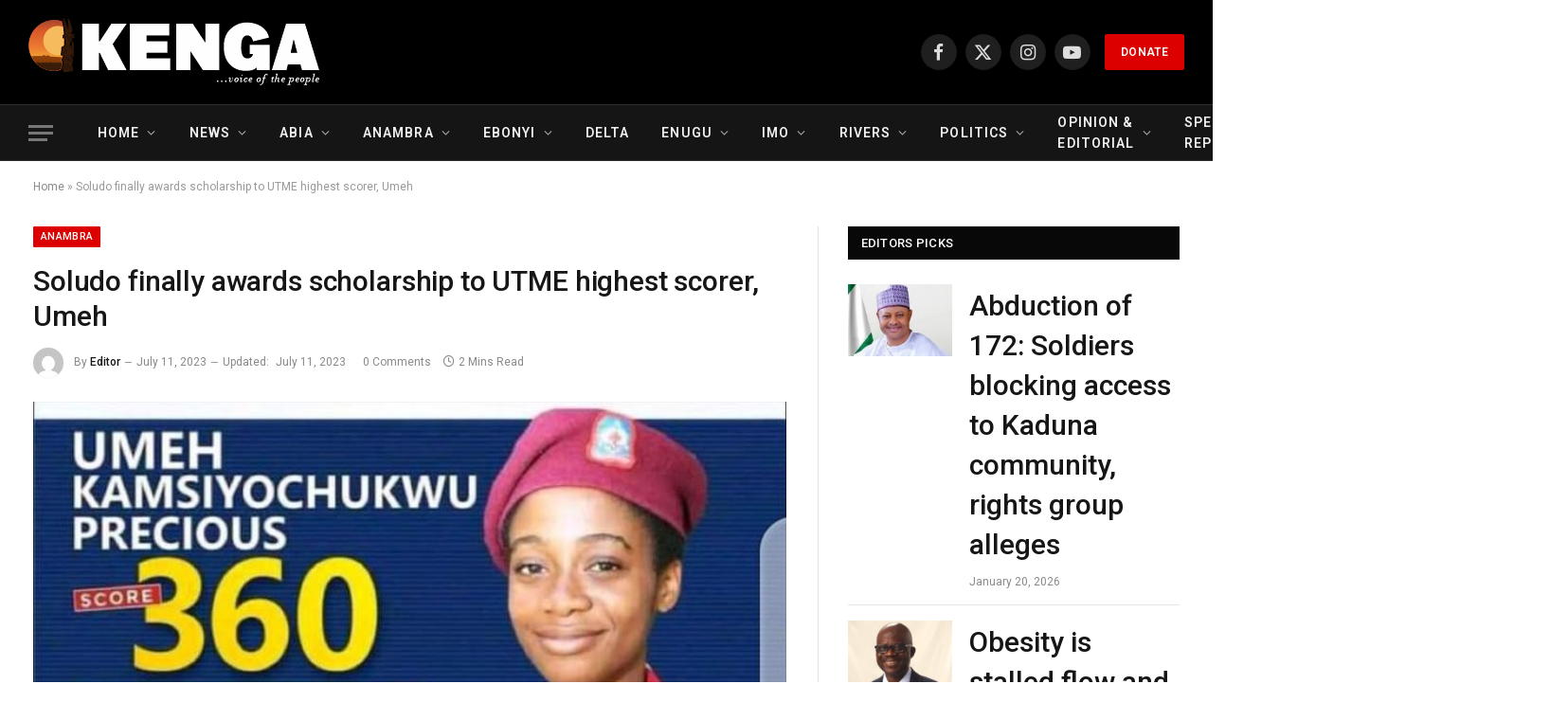

--- FILE ---
content_type: text/html; charset=UTF-8
request_url: https://ikengaonline.com/2023/07/11/soludo-finally-awards-scholarship-to-utme-highest-scorer-umeh/
body_size: 28525
content:

<!DOCTYPE html>
<html lang="en-US" class="s-light site-s-light">

<head>

	<meta charset="UTF-8" />
	<meta name="viewport" content="width=device-width, initial-scale=1" />
	<meta name='robots' content='index, follow, max-image-preview:large, max-snippet:-1, max-video-preview:-1' />

	<!-- This site is optimized with the Yoast SEO plugin v26.8 - https://yoast.com/product/yoast-seo-wordpress/ -->
	<title>Soludo finally awards scholarship to UTME highest scorer, Umeh - Ikenga Online</title><link rel="preload" as="image" imagesrcset="https://ikengaonline.com/wp-content/uploads/2023/07/nkechinyere-umeh-2.jpg 680w, https://ikengaonline.com/wp-content/uploads/2023/07/nkechinyere-umeh-2-300x203.jpg 300w, https://ikengaonline.com/wp-content/uploads/2023/07/nkechinyere-umeh-2-150x101.jpg 150w, https://ikengaonline.com/wp-content/uploads/2023/07/nkechinyere-umeh-2-450x304.jpg 450w" imagesizes="(max-width: 985px) 100vw, 985px" /><link rel="preload" as="font" href="https://ikengaonline.com/wp-content/themes/smart-mag/css/icons/fonts/ts-icons.woff2?v3.1" type="font/woff2" crossorigin="anonymous" />
	<link rel="canonical" href="https://ikengaonline.com/2023/07/11/soludo-finally-awards-scholarship-to-utme-highest-scorer-umeh/" />
	<meta property="og:locale" content="en_US" />
	<meta property="og:type" content="article" />
	<meta property="og:title" content="Soludo finally awards scholarship to UTME highest scorer, Umeh - Ikenga Online" />
	<meta property="og:description" content="Lawrence Nwimo, Awka Anambra State Governor, Prof. Chukwuma Soludo, has awarded scholarship to the real highest scorer in the 2023 Unified Tertiary Matriculation Examination, Miss Nkechinyere Umeh. Soludo awarded the scholarship barely days after his committee released reports of its probe into the controversy which trailed the 2023 results of the Joint Admissions and Matriculation Board (JAMB). In" />
	<meta property="og:url" content="https://ikengaonline.com/2023/07/11/soludo-finally-awards-scholarship-to-utme-highest-scorer-umeh/" />
	<meta property="og:site_name" content="Ikenga Online" />
	<meta property="article:published_time" content="2023-07-11T10:10:27+00:00" />
	<meta property="article:modified_time" content="2023-07-11T10:15:53+00:00" />
	<meta property="og:image" content="https://ikengaonline.com/wp-content/uploads/2023/07/nkechinyere-umeh-2.jpg" />
	<meta property="og:image:width" content="680" />
	<meta property="og:image:height" content="460" />
	<meta property="og:image:type" content="image/jpeg" />
	<meta name="author" content="Editor" />
	<meta name="twitter:card" content="summary_large_image" />
	<meta name="twitter:label1" content="Written by" />
	<meta name="twitter:data1" content="Editor" />
	<meta name="twitter:label2" content="Est. reading time" />
	<meta name="twitter:data2" content="2 minutes" />
	<script type="application/ld+json" class="yoast-schema-graph">{"@context":"https://schema.org","@graph":[{"@type":"Article","@id":"https://ikengaonline.com/2023/07/11/soludo-finally-awards-scholarship-to-utme-highest-scorer-umeh/#article","isPartOf":{"@id":"https://ikengaonline.com/2023/07/11/soludo-finally-awards-scholarship-to-utme-highest-scorer-umeh/"},"author":{"name":"Editor","@id":"https://ikengaonline.com/#/schema/person/6aa0849218f275264866f95088ffbf3b"},"headline":"Soludo finally awards scholarship to UTME highest scorer, Umeh","datePublished":"2023-07-11T10:10:27+00:00","dateModified":"2023-07-11T10:15:53+00:00","mainEntityOfPage":{"@id":"https://ikengaonline.com/2023/07/11/soludo-finally-awards-scholarship-to-utme-highest-scorer-umeh/"},"wordCount":281,"commentCount":0,"image":{"@id":"https://ikengaonline.com/2023/07/11/soludo-finally-awards-scholarship-to-utme-highest-scorer-umeh/#primaryimage"},"thumbnailUrl":"https://ikengaonline.com/wp-content/uploads/2023/07/nkechinyere-umeh-2.jpg","articleSection":["Anambra","News"],"inLanguage":"en-US","potentialAction":[{"@type":"CommentAction","name":"Comment","target":["https://ikengaonline.com/2023/07/11/soludo-finally-awards-scholarship-to-utme-highest-scorer-umeh/#respond"]}]},{"@type":"WebPage","@id":"https://ikengaonline.com/2023/07/11/soludo-finally-awards-scholarship-to-utme-highest-scorer-umeh/","url":"https://ikengaonline.com/2023/07/11/soludo-finally-awards-scholarship-to-utme-highest-scorer-umeh/","name":"Soludo finally awards scholarship to UTME highest scorer, Umeh - Ikenga Online","isPartOf":{"@id":"https://ikengaonline.com/#website"},"primaryImageOfPage":{"@id":"https://ikengaonline.com/2023/07/11/soludo-finally-awards-scholarship-to-utme-highest-scorer-umeh/#primaryimage"},"image":{"@id":"https://ikengaonline.com/2023/07/11/soludo-finally-awards-scholarship-to-utme-highest-scorer-umeh/#primaryimage"},"thumbnailUrl":"https://ikengaonline.com/wp-content/uploads/2023/07/nkechinyere-umeh-2.jpg","datePublished":"2023-07-11T10:10:27+00:00","dateModified":"2023-07-11T10:15:53+00:00","author":{"@id":"https://ikengaonline.com/#/schema/person/6aa0849218f275264866f95088ffbf3b"},"breadcrumb":{"@id":"https://ikengaonline.com/2023/07/11/soludo-finally-awards-scholarship-to-utme-highest-scorer-umeh/#breadcrumb"},"inLanguage":"en-US","potentialAction":[{"@type":"ReadAction","target":["https://ikengaonline.com/2023/07/11/soludo-finally-awards-scholarship-to-utme-highest-scorer-umeh/"]}]},{"@type":"ImageObject","inLanguage":"en-US","@id":"https://ikengaonline.com/2023/07/11/soludo-finally-awards-scholarship-to-utme-highest-scorer-umeh/#primaryimage","url":"https://ikengaonline.com/wp-content/uploads/2023/07/nkechinyere-umeh-2.jpg","contentUrl":"https://ikengaonline.com/wp-content/uploads/2023/07/nkechinyere-umeh-2.jpg","width":680,"height":460},{"@type":"BreadcrumbList","@id":"https://ikengaonline.com/2023/07/11/soludo-finally-awards-scholarship-to-utme-highest-scorer-umeh/#breadcrumb","itemListElement":[{"@type":"ListItem","position":1,"name":"Home","item":"https://ikengaonline.com/"},{"@type":"ListItem","position":2,"name":"Soludo finally awards scholarship to UTME highest scorer, Umeh"}]},{"@type":"WebSite","@id":"https://ikengaonline.com/#website","url":"https://ikengaonline.com/","name":"Ikenga Online","description":"Voice of the People","potentialAction":[{"@type":"SearchAction","target":{"@type":"EntryPoint","urlTemplate":"https://ikengaonline.com/?s={search_term_string}"},"query-input":{"@type":"PropertyValueSpecification","valueRequired":true,"valueName":"search_term_string"}}],"inLanguage":"en-US"},{"@type":"Person","@id":"https://ikengaonline.com/#/schema/person/6aa0849218f275264866f95088ffbf3b","name":"Editor","image":{"@type":"ImageObject","inLanguage":"en-US","@id":"https://ikengaonline.com/#/schema/person/image/","url":"https://secure.gravatar.com/avatar/a2f89e8f45b5bee7624bec4255a33a6482191e9b0549e74871178c5be9ad27b7?s=96&d=mm&r=g","contentUrl":"https://secure.gravatar.com/avatar/a2f89e8f45b5bee7624bec4255a33a6482191e9b0549e74871178c5be9ad27b7?s=96&d=mm&r=g","caption":"Editor"},"sameAs":["http://ikengaonline.com"],"url":"https://ikengaonline.com/author/uugboajah/"}]}</script>
	<!-- / Yoast SEO plugin. -->


<link rel='dns-prefetch' href='//static.addtoany.com' />
<link rel='dns-prefetch' href='//www.googletagmanager.com' />
<link rel='dns-prefetch' href='//fonts.googleapis.com' />
<link rel="alternate" type="application/rss+xml" title="Ikenga Online &raquo; Feed" href="https://ikengaonline.com/feed/" />
<link rel="alternate" type="application/rss+xml" title="Ikenga Online &raquo; Comments Feed" href="https://ikengaonline.com/comments/feed/" />
<link rel="alternate" type="application/rss+xml" title="Ikenga Online &raquo; Soludo finally awards scholarship to UTME highest scorer, Umeh Comments Feed" href="https://ikengaonline.com/2023/07/11/soludo-finally-awards-scholarship-to-utme-highest-scorer-umeh/feed/" />
<link rel="alternate" title="oEmbed (JSON)" type="application/json+oembed" href="https://ikengaonline.com/wp-json/oembed/1.0/embed?url=https%3A%2F%2Fikengaonline.com%2F2023%2F07%2F11%2Fsoludo-finally-awards-scholarship-to-utme-highest-scorer-umeh%2F" />
<link rel="alternate" title="oEmbed (XML)" type="text/xml+oembed" href="https://ikengaonline.com/wp-json/oembed/1.0/embed?url=https%3A%2F%2Fikengaonline.com%2F2023%2F07%2F11%2Fsoludo-finally-awards-scholarship-to-utme-highest-scorer-umeh%2F&#038;format=xml" />
		<!-- This site uses the Google Analytics by MonsterInsights plugin v9.11.1 - Using Analytics tracking - https://www.monsterinsights.com/ -->
							<script src="//www.googletagmanager.com/gtag/js?id=G-FEQBD83TR3"  data-cfasync="false" data-wpfc-render="false" type="text/javascript" async></script>
			<script data-cfasync="false" data-wpfc-render="false" type="text/javascript">
				var mi_version = '9.11.1';
				var mi_track_user = true;
				var mi_no_track_reason = '';
								var MonsterInsightsDefaultLocations = {"page_location":"https:\/\/ikengaonline.com\/2023\/07\/11\/soludo-finally-awards-scholarship-to-utme-highest-scorer-umeh\/"};
								if ( typeof MonsterInsightsPrivacyGuardFilter === 'function' ) {
					var MonsterInsightsLocations = (typeof MonsterInsightsExcludeQuery === 'object') ? MonsterInsightsPrivacyGuardFilter( MonsterInsightsExcludeQuery ) : MonsterInsightsPrivacyGuardFilter( MonsterInsightsDefaultLocations );
				} else {
					var MonsterInsightsLocations = (typeof MonsterInsightsExcludeQuery === 'object') ? MonsterInsightsExcludeQuery : MonsterInsightsDefaultLocations;
				}

								var disableStrs = [
										'ga-disable-G-FEQBD83TR3',
									];

				/* Function to detect opted out users */
				function __gtagTrackerIsOptedOut() {
					for (var index = 0; index < disableStrs.length; index++) {
						if (document.cookie.indexOf(disableStrs[index] + '=true') > -1) {
							return true;
						}
					}

					return false;
				}

				/* Disable tracking if the opt-out cookie exists. */
				if (__gtagTrackerIsOptedOut()) {
					for (var index = 0; index < disableStrs.length; index++) {
						window[disableStrs[index]] = true;
					}
				}

				/* Opt-out function */
				function __gtagTrackerOptout() {
					for (var index = 0; index < disableStrs.length; index++) {
						document.cookie = disableStrs[index] + '=true; expires=Thu, 31 Dec 2099 23:59:59 UTC; path=/';
						window[disableStrs[index]] = true;
					}
				}

				if ('undefined' === typeof gaOptout) {
					function gaOptout() {
						__gtagTrackerOptout();
					}
				}
								window.dataLayer = window.dataLayer || [];

				window.MonsterInsightsDualTracker = {
					helpers: {},
					trackers: {},
				};
				if (mi_track_user) {
					function __gtagDataLayer() {
						dataLayer.push(arguments);
					}

					function __gtagTracker(type, name, parameters) {
						if (!parameters) {
							parameters = {};
						}

						if (parameters.send_to) {
							__gtagDataLayer.apply(null, arguments);
							return;
						}

						if (type === 'event') {
														parameters.send_to = monsterinsights_frontend.v4_id;
							var hookName = name;
							if (typeof parameters['event_category'] !== 'undefined') {
								hookName = parameters['event_category'] + ':' + name;
							}

							if (typeof MonsterInsightsDualTracker.trackers[hookName] !== 'undefined') {
								MonsterInsightsDualTracker.trackers[hookName](parameters);
							} else {
								__gtagDataLayer('event', name, parameters);
							}
							
						} else {
							__gtagDataLayer.apply(null, arguments);
						}
					}

					__gtagTracker('js', new Date());
					__gtagTracker('set', {
						'developer_id.dZGIzZG': true,
											});
					if ( MonsterInsightsLocations.page_location ) {
						__gtagTracker('set', MonsterInsightsLocations);
					}
										__gtagTracker('config', 'G-FEQBD83TR3', {"forceSSL":"true","link_attribution":"true"} );
										window.gtag = __gtagTracker;										(function () {
						/* https://developers.google.com/analytics/devguides/collection/analyticsjs/ */
						/* ga and __gaTracker compatibility shim. */
						var noopfn = function () {
							return null;
						};
						var newtracker = function () {
							return new Tracker();
						};
						var Tracker = function () {
							return null;
						};
						var p = Tracker.prototype;
						p.get = noopfn;
						p.set = noopfn;
						p.send = function () {
							var args = Array.prototype.slice.call(arguments);
							args.unshift('send');
							__gaTracker.apply(null, args);
						};
						var __gaTracker = function () {
							var len = arguments.length;
							if (len === 0) {
								return;
							}
							var f = arguments[len - 1];
							if (typeof f !== 'object' || f === null || typeof f.hitCallback !== 'function') {
								if ('send' === arguments[0]) {
									var hitConverted, hitObject = false, action;
									if ('event' === arguments[1]) {
										if ('undefined' !== typeof arguments[3]) {
											hitObject = {
												'eventAction': arguments[3],
												'eventCategory': arguments[2],
												'eventLabel': arguments[4],
												'value': arguments[5] ? arguments[5] : 1,
											}
										}
									}
									if ('pageview' === arguments[1]) {
										if ('undefined' !== typeof arguments[2]) {
											hitObject = {
												'eventAction': 'page_view',
												'page_path': arguments[2],
											}
										}
									}
									if (typeof arguments[2] === 'object') {
										hitObject = arguments[2];
									}
									if (typeof arguments[5] === 'object') {
										Object.assign(hitObject, arguments[5]);
									}
									if ('undefined' !== typeof arguments[1].hitType) {
										hitObject = arguments[1];
										if ('pageview' === hitObject.hitType) {
											hitObject.eventAction = 'page_view';
										}
									}
									if (hitObject) {
										action = 'timing' === arguments[1].hitType ? 'timing_complete' : hitObject.eventAction;
										hitConverted = mapArgs(hitObject);
										__gtagTracker('event', action, hitConverted);
									}
								}
								return;
							}

							function mapArgs(args) {
								var arg, hit = {};
								var gaMap = {
									'eventCategory': 'event_category',
									'eventAction': 'event_action',
									'eventLabel': 'event_label',
									'eventValue': 'event_value',
									'nonInteraction': 'non_interaction',
									'timingCategory': 'event_category',
									'timingVar': 'name',
									'timingValue': 'value',
									'timingLabel': 'event_label',
									'page': 'page_path',
									'location': 'page_location',
									'title': 'page_title',
									'referrer' : 'page_referrer',
								};
								for (arg in args) {
																		if (!(!args.hasOwnProperty(arg) || !gaMap.hasOwnProperty(arg))) {
										hit[gaMap[arg]] = args[arg];
									} else {
										hit[arg] = args[arg];
									}
								}
								return hit;
							}

							try {
								f.hitCallback();
							} catch (ex) {
							}
						};
						__gaTracker.create = newtracker;
						__gaTracker.getByName = newtracker;
						__gaTracker.getAll = function () {
							return [];
						};
						__gaTracker.remove = noopfn;
						__gaTracker.loaded = true;
						window['__gaTracker'] = __gaTracker;
					})();
									} else {
										console.log("");
					(function () {
						function __gtagTracker() {
							return null;
						}

						window['__gtagTracker'] = __gtagTracker;
						window['gtag'] = __gtagTracker;
					})();
									}
			</script>
							<!-- / Google Analytics by MonsterInsights -->
		<style id='wp-img-auto-sizes-contain-inline-css' type='text/css'>
img:is([sizes=auto i],[sizes^="auto," i]){contain-intrinsic-size:3000px 1500px}
/*# sourceURL=wp-img-auto-sizes-contain-inline-css */
</style>
<style id='wp-emoji-styles-inline-css' type='text/css'>

	img.wp-smiley, img.emoji {
		display: inline !important;
		border: none !important;
		box-shadow: none !important;
		height: 1em !important;
		width: 1em !important;
		margin: 0 0.07em !important;
		vertical-align: -0.1em !important;
		background: none !important;
		padding: 0 !important;
	}
/*# sourceURL=wp-emoji-styles-inline-css */
</style>
<link rel='stylesheet' id='wp-block-library-css' href='https://ikengaonline.com/wp-includes/css/dist/block-library/style.min.css?ver=6.9' type='text/css' media='all' />
<style id='classic-theme-styles-inline-css' type='text/css'>
/*! This file is auto-generated */
.wp-block-button__link{color:#fff;background-color:#32373c;border-radius:9999px;box-shadow:none;text-decoration:none;padding:calc(.667em + 2px) calc(1.333em + 2px);font-size:1.125em}.wp-block-file__button{background:#32373c;color:#fff;text-decoration:none}
/*# sourceURL=/wp-includes/css/classic-themes.min.css */
</style>
<style id='global-styles-inline-css' type='text/css'>
:root{--wp--preset--aspect-ratio--square: 1;--wp--preset--aspect-ratio--4-3: 4/3;--wp--preset--aspect-ratio--3-4: 3/4;--wp--preset--aspect-ratio--3-2: 3/2;--wp--preset--aspect-ratio--2-3: 2/3;--wp--preset--aspect-ratio--16-9: 16/9;--wp--preset--aspect-ratio--9-16: 9/16;--wp--preset--color--black: #000000;--wp--preset--color--cyan-bluish-gray: #abb8c3;--wp--preset--color--white: #ffffff;--wp--preset--color--pale-pink: #f78da7;--wp--preset--color--vivid-red: #cf2e2e;--wp--preset--color--luminous-vivid-orange: #ff6900;--wp--preset--color--luminous-vivid-amber: #fcb900;--wp--preset--color--light-green-cyan: #7bdcb5;--wp--preset--color--vivid-green-cyan: #00d084;--wp--preset--color--pale-cyan-blue: #8ed1fc;--wp--preset--color--vivid-cyan-blue: #0693e3;--wp--preset--color--vivid-purple: #9b51e0;--wp--preset--gradient--vivid-cyan-blue-to-vivid-purple: linear-gradient(135deg,rgb(6,147,227) 0%,rgb(155,81,224) 100%);--wp--preset--gradient--light-green-cyan-to-vivid-green-cyan: linear-gradient(135deg,rgb(122,220,180) 0%,rgb(0,208,130) 100%);--wp--preset--gradient--luminous-vivid-amber-to-luminous-vivid-orange: linear-gradient(135deg,rgb(252,185,0) 0%,rgb(255,105,0) 100%);--wp--preset--gradient--luminous-vivid-orange-to-vivid-red: linear-gradient(135deg,rgb(255,105,0) 0%,rgb(207,46,46) 100%);--wp--preset--gradient--very-light-gray-to-cyan-bluish-gray: linear-gradient(135deg,rgb(238,238,238) 0%,rgb(169,184,195) 100%);--wp--preset--gradient--cool-to-warm-spectrum: linear-gradient(135deg,rgb(74,234,220) 0%,rgb(151,120,209) 20%,rgb(207,42,186) 40%,rgb(238,44,130) 60%,rgb(251,105,98) 80%,rgb(254,248,76) 100%);--wp--preset--gradient--blush-light-purple: linear-gradient(135deg,rgb(255,206,236) 0%,rgb(152,150,240) 100%);--wp--preset--gradient--blush-bordeaux: linear-gradient(135deg,rgb(254,205,165) 0%,rgb(254,45,45) 50%,rgb(107,0,62) 100%);--wp--preset--gradient--luminous-dusk: linear-gradient(135deg,rgb(255,203,112) 0%,rgb(199,81,192) 50%,rgb(65,88,208) 100%);--wp--preset--gradient--pale-ocean: linear-gradient(135deg,rgb(255,245,203) 0%,rgb(182,227,212) 50%,rgb(51,167,181) 100%);--wp--preset--gradient--electric-grass: linear-gradient(135deg,rgb(202,248,128) 0%,rgb(113,206,126) 100%);--wp--preset--gradient--midnight: linear-gradient(135deg,rgb(2,3,129) 0%,rgb(40,116,252) 100%);--wp--preset--font-size--small: 13px;--wp--preset--font-size--medium: 20px;--wp--preset--font-size--large: 36px;--wp--preset--font-size--x-large: 42px;--wp--preset--spacing--20: 0.44rem;--wp--preset--spacing--30: 0.67rem;--wp--preset--spacing--40: 1rem;--wp--preset--spacing--50: 1.5rem;--wp--preset--spacing--60: 2.25rem;--wp--preset--spacing--70: 3.38rem;--wp--preset--spacing--80: 5.06rem;--wp--preset--shadow--natural: 6px 6px 9px rgba(0, 0, 0, 0.2);--wp--preset--shadow--deep: 12px 12px 50px rgba(0, 0, 0, 0.4);--wp--preset--shadow--sharp: 6px 6px 0px rgba(0, 0, 0, 0.2);--wp--preset--shadow--outlined: 6px 6px 0px -3px rgb(255, 255, 255), 6px 6px rgb(0, 0, 0);--wp--preset--shadow--crisp: 6px 6px 0px rgb(0, 0, 0);}:where(.is-layout-flex){gap: 0.5em;}:where(.is-layout-grid){gap: 0.5em;}body .is-layout-flex{display: flex;}.is-layout-flex{flex-wrap: wrap;align-items: center;}.is-layout-flex > :is(*, div){margin: 0;}body .is-layout-grid{display: grid;}.is-layout-grid > :is(*, div){margin: 0;}:where(.wp-block-columns.is-layout-flex){gap: 2em;}:where(.wp-block-columns.is-layout-grid){gap: 2em;}:where(.wp-block-post-template.is-layout-flex){gap: 1.25em;}:where(.wp-block-post-template.is-layout-grid){gap: 1.25em;}.has-black-color{color: var(--wp--preset--color--black) !important;}.has-cyan-bluish-gray-color{color: var(--wp--preset--color--cyan-bluish-gray) !important;}.has-white-color{color: var(--wp--preset--color--white) !important;}.has-pale-pink-color{color: var(--wp--preset--color--pale-pink) !important;}.has-vivid-red-color{color: var(--wp--preset--color--vivid-red) !important;}.has-luminous-vivid-orange-color{color: var(--wp--preset--color--luminous-vivid-orange) !important;}.has-luminous-vivid-amber-color{color: var(--wp--preset--color--luminous-vivid-amber) !important;}.has-light-green-cyan-color{color: var(--wp--preset--color--light-green-cyan) !important;}.has-vivid-green-cyan-color{color: var(--wp--preset--color--vivid-green-cyan) !important;}.has-pale-cyan-blue-color{color: var(--wp--preset--color--pale-cyan-blue) !important;}.has-vivid-cyan-blue-color{color: var(--wp--preset--color--vivid-cyan-blue) !important;}.has-vivid-purple-color{color: var(--wp--preset--color--vivid-purple) !important;}.has-black-background-color{background-color: var(--wp--preset--color--black) !important;}.has-cyan-bluish-gray-background-color{background-color: var(--wp--preset--color--cyan-bluish-gray) !important;}.has-white-background-color{background-color: var(--wp--preset--color--white) !important;}.has-pale-pink-background-color{background-color: var(--wp--preset--color--pale-pink) !important;}.has-vivid-red-background-color{background-color: var(--wp--preset--color--vivid-red) !important;}.has-luminous-vivid-orange-background-color{background-color: var(--wp--preset--color--luminous-vivid-orange) !important;}.has-luminous-vivid-amber-background-color{background-color: var(--wp--preset--color--luminous-vivid-amber) !important;}.has-light-green-cyan-background-color{background-color: var(--wp--preset--color--light-green-cyan) !important;}.has-vivid-green-cyan-background-color{background-color: var(--wp--preset--color--vivid-green-cyan) !important;}.has-pale-cyan-blue-background-color{background-color: var(--wp--preset--color--pale-cyan-blue) !important;}.has-vivid-cyan-blue-background-color{background-color: var(--wp--preset--color--vivid-cyan-blue) !important;}.has-vivid-purple-background-color{background-color: var(--wp--preset--color--vivid-purple) !important;}.has-black-border-color{border-color: var(--wp--preset--color--black) !important;}.has-cyan-bluish-gray-border-color{border-color: var(--wp--preset--color--cyan-bluish-gray) !important;}.has-white-border-color{border-color: var(--wp--preset--color--white) !important;}.has-pale-pink-border-color{border-color: var(--wp--preset--color--pale-pink) !important;}.has-vivid-red-border-color{border-color: var(--wp--preset--color--vivid-red) !important;}.has-luminous-vivid-orange-border-color{border-color: var(--wp--preset--color--luminous-vivid-orange) !important;}.has-luminous-vivid-amber-border-color{border-color: var(--wp--preset--color--luminous-vivid-amber) !important;}.has-light-green-cyan-border-color{border-color: var(--wp--preset--color--light-green-cyan) !important;}.has-vivid-green-cyan-border-color{border-color: var(--wp--preset--color--vivid-green-cyan) !important;}.has-pale-cyan-blue-border-color{border-color: var(--wp--preset--color--pale-cyan-blue) !important;}.has-vivid-cyan-blue-border-color{border-color: var(--wp--preset--color--vivid-cyan-blue) !important;}.has-vivid-purple-border-color{border-color: var(--wp--preset--color--vivid-purple) !important;}.has-vivid-cyan-blue-to-vivid-purple-gradient-background{background: var(--wp--preset--gradient--vivid-cyan-blue-to-vivid-purple) !important;}.has-light-green-cyan-to-vivid-green-cyan-gradient-background{background: var(--wp--preset--gradient--light-green-cyan-to-vivid-green-cyan) !important;}.has-luminous-vivid-amber-to-luminous-vivid-orange-gradient-background{background: var(--wp--preset--gradient--luminous-vivid-amber-to-luminous-vivid-orange) !important;}.has-luminous-vivid-orange-to-vivid-red-gradient-background{background: var(--wp--preset--gradient--luminous-vivid-orange-to-vivid-red) !important;}.has-very-light-gray-to-cyan-bluish-gray-gradient-background{background: var(--wp--preset--gradient--very-light-gray-to-cyan-bluish-gray) !important;}.has-cool-to-warm-spectrum-gradient-background{background: var(--wp--preset--gradient--cool-to-warm-spectrum) !important;}.has-blush-light-purple-gradient-background{background: var(--wp--preset--gradient--blush-light-purple) !important;}.has-blush-bordeaux-gradient-background{background: var(--wp--preset--gradient--blush-bordeaux) !important;}.has-luminous-dusk-gradient-background{background: var(--wp--preset--gradient--luminous-dusk) !important;}.has-pale-ocean-gradient-background{background: var(--wp--preset--gradient--pale-ocean) !important;}.has-electric-grass-gradient-background{background: var(--wp--preset--gradient--electric-grass) !important;}.has-midnight-gradient-background{background: var(--wp--preset--gradient--midnight) !important;}.has-small-font-size{font-size: var(--wp--preset--font-size--small) !important;}.has-medium-font-size{font-size: var(--wp--preset--font-size--medium) !important;}.has-large-font-size{font-size: var(--wp--preset--font-size--large) !important;}.has-x-large-font-size{font-size: var(--wp--preset--font-size--x-large) !important;}
:where(.wp-block-post-template.is-layout-flex){gap: 1.25em;}:where(.wp-block-post-template.is-layout-grid){gap: 1.25em;}
:where(.wp-block-term-template.is-layout-flex){gap: 1.25em;}:where(.wp-block-term-template.is-layout-grid){gap: 1.25em;}
:where(.wp-block-columns.is-layout-flex){gap: 2em;}:where(.wp-block-columns.is-layout-grid){gap: 2em;}
:root :where(.wp-block-pullquote){font-size: 1.5em;line-height: 1.6;}
/*# sourceURL=global-styles-inline-css */
</style>
<link rel='stylesheet' id='wprpsp-public-style-css' href='https://ikengaonline.com/wp-content/plugins/wp-responsive-recent-post-slider-pro/assets/css/wprpsp-public.min.css?ver=1.7' type='text/css' media='all' />
<link rel='stylesheet' id='wpos-slick-style-css' href='https://ikengaonline.com/wp-content/plugins/wp-responsive-recent-post-slider-pro/assets/css/slick.css?ver=1.7' type='text/css' media='all' />
<link rel='stylesheet' id='addtoany-css' href='https://ikengaonline.com/wp-content/plugins/add-to-any/addtoany.min.css?ver=1.16' type='text/css' media='all' />
<link rel='stylesheet' id='smartmag-core-css' href='https://ikengaonline.com/wp-content/themes/smart-mag/style.css?ver=10.2.0' type='text/css' media='all' />
<style id='smartmag-core-inline-css' type='text/css'>
:root { --c-main: #dd0000;
--c-main-rgb: 221,0,0;
--text-font: "Roboto", system-ui, -apple-system, "Segoe UI", Arial, sans-serif;
--body-font: "Roboto", system-ui, -apple-system, "Segoe UI", Arial, sans-serif;
--ui-font: "Roboto", system-ui, -apple-system, "Segoe UI", Arial, sans-serif;
--title-font: "Roboto", system-ui, -apple-system, "Segoe UI", Arial, sans-serif;
--h-font: "Roboto", system-ui, -apple-system, "Segoe UI", Arial, sans-serif;
--title-font: "Roboto", system-ui, -apple-system, "Segoe UI", Arial, sans-serif;
--h-font: "Roboto", system-ui, -apple-system, "Segoe UI", Arial, sans-serif;
--title-font: "Roboto", system-ui, -apple-system, "Segoe UI", Arial, sans-serif;
--title-size-xs: 24px;
--title-size-s: 24px;
--title-size-n: 24px;
--title-size-m: 24px;
--title-size-l: 24px;
--title-size-xl: 24px;
--title-fw-bold: 24;
--title-fw-semi: 24;
--main-width: 1500px; }
.post-title:not(._) { font-size: 30px; font-weight: 500; }
.entry-content { font-size: 18px; }
@media (max-width: 767px) { .post-title:not(._) { font-size: 30px; } }


/*# sourceURL=smartmag-core-inline-css */
</style>
<link rel='stylesheet' id='smartmag-magnific-popup-css' href='https://ikengaonline.com/wp-content/themes/smart-mag/css/lightbox.css?ver=10.2.0' type='text/css' media='all' />
<link rel='stylesheet' id='smartmag-icons-css' href='https://ikengaonline.com/wp-content/themes/smart-mag/css/icons/icons.css?ver=10.2.0' type='text/css' media='all' />
<link rel='stylesheet' id='smartmag-gfonts-custom-css' href='https://fonts.googleapis.com/css?family=Roboto%3A400%2C500%2C600%2C700' type='text/css' media='all' />
<script type="text/javascript" id="smartmag-lazy-inline-js-after">
/* <![CDATA[ */
/**
 * @copyright ThemeSphere
 * @preserve
 */
var BunyadLazy={};BunyadLazy.load=function(){function a(e,n){var t={};e.dataset.bgset&&e.dataset.sizes?(t.sizes=e.dataset.sizes,t.srcset=e.dataset.bgset):t.src=e.dataset.bgsrc,function(t){var a=t.dataset.ratio;if(0<a){const e=t.parentElement;if(e.classList.contains("media-ratio")){const n=e.style;n.getPropertyValue("--a-ratio")||(n.paddingBottom=100/a+"%")}}}(e);var a,o=document.createElement("img");for(a in o.onload=function(){var t="url('"+(o.currentSrc||o.src)+"')",a=e.style;a.backgroundImage!==t&&requestAnimationFrame(()=>{a.backgroundImage=t,n&&n()}),o.onload=null,o.onerror=null,o=null},o.onerror=o.onload,t)o.setAttribute(a,t[a]);o&&o.complete&&0<o.naturalWidth&&o.onload&&o.onload()}function e(t){t.dataset.loaded||a(t,()=>{document.dispatchEvent(new Event("lazyloaded")),t.dataset.loaded=1})}function n(t){"complete"===document.readyState?t():window.addEventListener("load",t)}return{initEarly:function(){var t,a=()=>{document.querySelectorAll(".img.bg-cover:not(.lazyload)").forEach(e)};"complete"!==document.readyState?(t=setInterval(a,150),n(()=>{a(),clearInterval(t)})):a()},callOnLoad:n,initBgImages:function(t){t&&n(()=>{document.querySelectorAll(".img.bg-cover").forEach(e)})},bgLoad:a}}(),BunyadLazy.load.initEarly();
//# sourceURL=smartmag-lazy-inline-js-after
/* ]]> */
</script>
<script type="text/javascript" src="https://ikengaonline.com/wp-content/plugins/google-analytics-for-wordpress/assets/js/frontend-gtag.min.js?ver=9.11.1" id="monsterinsights-frontend-script-js" async="async" data-wp-strategy="async"></script>
<script data-cfasync="false" data-wpfc-render="false" type="text/javascript" id='monsterinsights-frontend-script-js-extra'>/* <![CDATA[ */
var monsterinsights_frontend = {"js_events_tracking":"true","download_extensions":"doc,pdf,ppt,zip,xls,docx,pptx,xlsx","inbound_paths":"[{\"path\":\"\\\/go\\\/\",\"label\":\"affiliate\"},{\"path\":\"\\\/recommend\\\/\",\"label\":\"affiliate\"}]","home_url":"https:\/\/ikengaonline.com","hash_tracking":"false","v4_id":"G-FEQBD83TR3"};/* ]]> */
</script>
<script type="text/javascript" id="addtoany-core-js-before">
/* <![CDATA[ */
window.a2a_config=window.a2a_config||{};a2a_config.callbacks=[];a2a_config.overlays=[];a2a_config.templates={};
a2a_config.callbacks.push({ready:function(){document.querySelectorAll(".a2a_s_undefined").forEach(function(emptyIcon){emptyIcon.parentElement.style.display="none";})}});

//# sourceURL=addtoany-core-js-before
/* ]]> */
</script>
<script type="text/javascript" defer src="https://static.addtoany.com/menu/page.js" id="addtoany-core-js"></script>
<script type="text/javascript" src="https://ikengaonline.com/wp-includes/js/jquery/jquery.min.js?ver=3.7.1" id="jquery-core-js"></script>
<script type="text/javascript" src="https://ikengaonline.com/wp-includes/js/jquery/jquery-migrate.min.js?ver=3.4.1" id="jquery-migrate-js"></script>
<script type="text/javascript" defer src="https://ikengaonline.com/wp-content/plugins/add-to-any/addtoany.min.js?ver=1.1" id="addtoany-jquery-js"></script>

<!-- Google tag (gtag.js) snippet added by Site Kit -->
<!-- Google Analytics snippet added by Site Kit -->
<script type="text/javascript" src="https://www.googletagmanager.com/gtag/js?id=GT-WF7TQ43R" id="google_gtagjs-js" async></script>
<script type="text/javascript" id="google_gtagjs-js-after">
/* <![CDATA[ */
window.dataLayer = window.dataLayer || [];function gtag(){dataLayer.push(arguments);}
gtag("set","linker",{"domains":["ikengaonline.com"]});
gtag("js", new Date());
gtag("set", "developer_id.dZTNiMT", true);
gtag("config", "GT-WF7TQ43R");
 window._googlesitekit = window._googlesitekit || {}; window._googlesitekit.throttledEvents = []; window._googlesitekit.gtagEvent = (name, data) => { var key = JSON.stringify( { name, data } ); if ( !! window._googlesitekit.throttledEvents[ key ] ) { return; } window._googlesitekit.throttledEvents[ key ] = true; setTimeout( () => { delete window._googlesitekit.throttledEvents[ key ]; }, 5 ); gtag( "event", name, { ...data, event_source: "site-kit" } ); }; 
//# sourceURL=google_gtagjs-js-after
/* ]]> */
</script>
<link rel="https://api.w.org/" href="https://ikengaonline.com/wp-json/" /><link rel="alternate" title="JSON" type="application/json" href="https://ikengaonline.com/wp-json/wp/v2/posts/23313" /><link rel="EditURI" type="application/rsd+xml" title="RSD" href="https://ikengaonline.com/xmlrpc.php?rsd" />
<meta name="generator" content="WordPress 6.9" />
<link rel='shortlink' href='https://ikengaonline.com/?p=23313' />
<meta name="generator" content="Site Kit by Google 1.170.0" />
		<script>
		var BunyadSchemeKey = 'bunyad-scheme';
		(() => {
			const d = document.documentElement;
			const c = d.classList;
			var scheme = localStorage.getItem(BunyadSchemeKey);
			
			if (scheme) {
				d.dataset.origClass = c;
				scheme === 'dark' ? c.remove('s-light', 'site-s-light') : c.remove('s-dark', 'site-s-dark');
				c.add('site-s-' + scheme, 's-' + scheme);
			}
		})();
		</script>
		<meta name="google-site-verification" content="SG_hbfHeV0LONfXDBDR7kNlPrRk7--KHqmvcQoaC6FM"><meta name="generator" content="Elementor 3.34.2; features: additional_custom_breakpoints; settings: css_print_method-external, google_font-enabled, font_display-auto">
			<style>
				.e-con.e-parent:nth-of-type(n+4):not(.e-lazyloaded):not(.e-no-lazyload),
				.e-con.e-parent:nth-of-type(n+4):not(.e-lazyloaded):not(.e-no-lazyload) * {
					background-image: none !important;
				}
				@media screen and (max-height: 1024px) {
					.e-con.e-parent:nth-of-type(n+3):not(.e-lazyloaded):not(.e-no-lazyload),
					.e-con.e-parent:nth-of-type(n+3):not(.e-lazyloaded):not(.e-no-lazyload) * {
						background-image: none !important;
					}
				}
				@media screen and (max-height: 640px) {
					.e-con.e-parent:nth-of-type(n+2):not(.e-lazyloaded):not(.e-no-lazyload),
					.e-con.e-parent:nth-of-type(n+2):not(.e-lazyloaded):not(.e-no-lazyload) * {
						background-image: none !important;
					}
				}
			</style>
			<link rel="icon" href="https://ikengaonline.com/wp-content/uploads/2022/03/logo_icon-1-150x150.png" sizes="32x32" />
<link rel="icon" href="https://ikengaonline.com/wp-content/uploads/2022/03/logo_icon-1.png" sizes="192x192" />
<link rel="apple-touch-icon" href="https://ikengaonline.com/wp-content/uploads/2022/03/logo_icon-1.png" />
<meta name="msapplication-TileImage" content="https://ikengaonline.com/wp-content/uploads/2022/03/logo_icon-1.png" />


</head>

<body class="wp-singular post-template-default single single-post postid-23313 single-format-standard wp-theme-smart-mag right-sidebar post-layout-modern post-cat-95 has-lb has-lb-sm ts-img-hov-fade has-sb-sep layout-normal elementor-default elementor-kit-6">



<div class="main-wrap">

	
<div class="off-canvas-backdrop"></div>
<div class="mobile-menu-container off-canvas s-dark" id="off-canvas">

	<div class="off-canvas-head">
		<a href="#" class="close">
			<span class="visuallyhidden">Close Menu</span>
			<i class="tsi tsi-times"></i>
		</a>

		<div class="ts-logo">
			<img class="logo-mobile logo-image" src="https://ikengaonline.com/wp-content/uploads/2022/07/ikenga_online_logow.png" width="154" height="36" alt="Ikenga Online"/>		</div>
	</div>

	<div class="off-canvas-content">

					<ul class="mobile-menu"></ul>
		
					<div class="off-canvas-widgets">
				
		<div id="smartmag-block-posts-small-3" class="widget ts-block-widget smartmag-widget-posts-small">		
		<div class="block">
					<section class="block-wrap block-posts-small block-sc mb-none" data-id="1">

			<div class="widget-title block-head block-head-ac block-head-b"><h5 class="heading">What's Hot</h5></div>	
			<div class="block-content">
				
	<div class="loop loop-small loop-small-a loop-sep loop-small-sep grid grid-1 md:grid-1 sm:grid-1 xs:grid-1">

					
<article class="l-post small-post small-a-post m-pos-left">

	
			<div class="media">

		
			<a href="https://ikengaonline.com/2026/01/20/abduction-of-172-soldiers-blocking-access-to-kaduna-community-rights-group-alleges/" class="image-link media-ratio ar-bunyad-thumb" title="Abduction of 172: Soldiers blocking access to Kaduna community, rights group alleges"><span data-bgsrc="https://ikengaonline.com/wp-content/uploads/2024/03/download-39_1.jpeg" class="img bg-cover wp-post-image attachment-large size-large lazyload" data-bgset="https://ikengaonline.com/wp-content/uploads/2024/03/download-39_1.jpeg 224w, https://ikengaonline.com/wp-content/uploads/2024/03/download-39_1-150x135.jpeg 150w" data-sizes="(max-width: 138px) 100vw, 138px"></span></a>			
			
			
			
		
		</div>
	

	
		<div class="content">

			<div class="post-meta post-meta-a post-meta-left has-below"><h4 class="is-title post-title"><a href="https://ikengaonline.com/2026/01/20/abduction-of-172-soldiers-blocking-access-to-kaduna-community-rights-group-alleges/">Abduction of 172: Soldiers blocking access to Kaduna community, rights group alleges</a></h4><div class="post-meta-items meta-below"><span class="meta-item date"><span class="date-link"><time class="post-date" datetime="2026-01-20T18:03:11+00:00">January 20, 2026</time></span></span></div></div>			
			
			
		</div>

	
</article>	
					
<article class="l-post small-post small-a-post m-pos-left">

	
			<div class="media">

		
			<a href="https://ikengaonline.com/2026/01/20/obesity-is-stalled-flow-and-not-a-failure-of-willpower-by-mukaila-kareem/" class="image-link media-ratio ar-bunyad-thumb" title="Obesity is stalled flow and not a failure of willpower by Mukaila Kareem "><span data-bgsrc="https://ikengaonline.com/wp-content/uploads/2023/05/mukaila-kareem-300x193.jpg" class="img bg-cover wp-post-image attachment-medium size-medium lazyload" data-bgset="https://ikengaonline.com/wp-content/uploads/2023/05/mukaila-kareem-300x193.jpg 300w, https://ikengaonline.com/wp-content/uploads/2023/05/mukaila-kareem-150x96.jpg 150w, https://ikengaonline.com/wp-content/uploads/2023/05/mukaila-kareem-450x289.jpg 450w, https://ikengaonline.com/wp-content/uploads/2023/05/mukaila-kareem.jpg 640w" data-sizes="(max-width: 138px) 100vw, 138px"></span></a>			
			
			
			
		
		</div>
	

	
		<div class="content">

			<div class="post-meta post-meta-a post-meta-left has-below"><h4 class="is-title post-title"><a href="https://ikengaonline.com/2026/01/20/obesity-is-stalled-flow-and-not-a-failure-of-willpower-by-mukaila-kareem/">Obesity is stalled flow and not a failure of willpower by Mukaila Kareem </a></h4><div class="post-meta-items meta-below"><span class="meta-item date"><span class="date-link"><time class="post-date" datetime="2026-01-20T17:11:57+00:00">January 20, 2026</time></span></span></div></div>			
			
			
		</div>

	
</article>	
					
<article class="l-post small-post small-a-post m-pos-left">

	
			<div class="media">

		
			<a href="https://ikengaonline.com/2026/01/20/abia-govt-to-build-housing-estates-regulate-electricity-bills/" class="image-link media-ratio ar-bunyad-thumb" title="Abia govt to build housing estates, regulate electricity bills"><span data-bgsrc="https://ikengaonline.com/wp-content/uploads/2023/12/okey-kanu-3-300x163.jpg" class="img bg-cover wp-post-image attachment-medium size-medium lazyload" data-bgset="https://ikengaonline.com/wp-content/uploads/2023/12/okey-kanu-3-300x163.jpg 300w, https://ikengaonline.com/wp-content/uploads/2023/12/okey-kanu-3-1024x556.jpg 1024w, https://ikengaonline.com/wp-content/uploads/2023/12/okey-kanu-3-768x417.jpg 768w, https://ikengaonline.com/wp-content/uploads/2023/12/okey-kanu-3-450x244.jpg 450w, https://ikengaonline.com/wp-content/uploads/2023/12/okey-kanu-3.jpg 1080w" data-sizes="(max-width: 138px) 100vw, 138px"></span></a>			
			
			
			
		
		</div>
	

	
		<div class="content">

			<div class="post-meta post-meta-a post-meta-left has-below"><h4 class="is-title post-title"><a href="https://ikengaonline.com/2026/01/20/abia-govt-to-build-housing-estates-regulate-electricity-bills/">Abia govt to build housing estates, regulate electricity bills</a></h4><div class="post-meta-items meta-below"><span class="meta-item date"><span class="date-link"><time class="post-date" datetime="2026-01-20T10:02:22+00:00">January 20, 2026</time></span></span></div></div>			
			
			
		</div>

	
</article>	
		
	</div>

					</div>

		</section>
				</div>

		</div>			</div>
		
		
		<div class="spc-social-block spc-social spc-social-b smart-head-social">
		
			
				<a href="https://www.facebook.com/Ikengaonline-103388405709600" class="link service s-facebook" target="_blank" rel="nofollow noopener">
					<i class="icon tsi tsi-facebook"></i>					<span class="visuallyhidden">Facebook</span>
				</a>
									
			
				<a href="https://twitter.com/IkengaOfficial" class="link service s-twitter" target="_blank" rel="nofollow noopener">
					<i class="icon tsi tsi-twitter"></i>					<span class="visuallyhidden">X (Twitter)</span>
				</a>
									
			
				<a href="https://instagram.com/ikengaonline" class="link service s-instagram" target="_blank" rel="nofollow noopener">
					<i class="icon tsi tsi-instagram"></i>					<span class="visuallyhidden">Instagram</span>
				</a>
									
			
		</div>

		
	</div>

</div>
<div class="smart-head smart-head-b smart-head-main" id="smart-head" data-sticky="auto" data-sticky-type="smart" data-sticky-full>
	
	<div class="smart-head-row smart-head-mid s-dark smart-head-row-full">

		<div class="inner wrap">

							
				<div class="items items-left ">
					<a href="https://ikengaonline.com/" title="Ikenga Online" rel="home" class="logo-link ts-logo logo-is-image">
		<span>
			
				
					<img src="https://ikengaonline.com/wp-content/uploads/2022/07/ikenga_online_logow.png" class="logo-image" alt="Ikenga Online" width="308" height="72"/>
									 
					</span>
	</a>				</div>

							
				<div class="items items-center empty">
								</div>

							
				<div class="items items-right ">
				
		<div class="spc-social-block spc-social spc-social-b smart-head-social">
		
			
				<a href="https://www.facebook.com/Ikengaonline-103388405709600" class="link service s-facebook" target="_blank" rel="nofollow noopener">
					<i class="icon tsi tsi-facebook"></i>					<span class="visuallyhidden">Facebook</span>
				</a>
									
			
				<a href="https://twitter.com/IkengaOfficial" class="link service s-twitter" target="_blank" rel="nofollow noopener">
					<i class="icon tsi tsi-twitter"></i>					<span class="visuallyhidden">X (Twitter)</span>
				</a>
									
			
				<a href="https://instagram.com/ikengaonline" class="link service s-instagram" target="_blank" rel="nofollow noopener">
					<i class="icon tsi tsi-instagram"></i>					<span class="visuallyhidden">Instagram</span>
				</a>
									
			
				<a href="https://www.youtube.com/channel/UC7ywVvzMeY3bckx6kcRb_wg/featured" class="link service s-youtube" target="_blank" rel="nofollow noopener">
					<i class="icon tsi tsi-youtube-play"></i>					<span class="visuallyhidden">YouTube</span>
				</a>
									
			
		</div>

		
	<a href="/support/" class="ts-button ts-button-a ts-button1">
		Donate	</a>
				</div>

						
		</div>
	</div>

	
	<div class="smart-head-row smart-head-bot smart-head-row-3 s-dark has-center-nav smart-head-row-full">

		<div class="inner wrap">

							
				<div class="items items-left ">
				
<button class="offcanvas-toggle has-icon" type="button" aria-label="Menu">
	<span class="hamburger-icon hamburger-icon-a">
		<span class="inner"></span>
	</span>
</button>				</div>

							
				<div class="items items-center ">
					<div class="nav-wrap">
		<nav class="navigation navigation-main nav-hov-a">
			<ul id="menu-main-menu" class="menu"><li id="menu-item-2845" class="menu-item menu-item-type-custom menu-item-object-custom menu-item-has-children menu-item-2845"><a href="/">Home</a>
<ul class="sub-menu">
	<li id="menu-item-6623" class="menu-item menu-item-type-custom menu-item-object-custom menu-item-6623"><a href="#">Igboezue</a></li>
	<li id="menu-item-6595" class="menu-item menu-item-type-taxonomy menu-item-object-category menu-cat-102 menu-item-6595"><a href="https://ikengaonline.com/category/sheriff-court/hall-of-fame/">Hall of Fame</a></li>
	<li id="menu-item-6596" class="menu-item menu-item-type-taxonomy menu-item-object-category menu-cat-103 menu-item-6596"><a href="https://ikengaonline.com/category/sheriff-court/hall-of-shame/">Hall of Shame</a></li>
</ul>
</li>
<li id="menu-item-6545" class="menu-item menu-item-type-taxonomy menu-item-object-category current-post-ancestor current-menu-parent current-post-parent menu-item-has-children menu-cat-99 menu-item-has-children item-mega-menu menu-item-6545"><a href="https://ikengaonline.com/category/news-3/">News</a>
<div class="sub-menu mega-menu mega-menu-a wrap">

		
	<div class="column sub-cats">
		
		<ol class="sub-nav">
							
				<li class="menu-item menu-item-type-taxonomy menu-item-object-category menu-cat-91 menu-item-6548"><a href="https://ikengaonline.com/category/other-states/">Other States</a></li>
				
							
				<li class="menu-item menu-item-type-taxonomy menu-item-object-category menu-cat-89 menu-item-6544"><a href="https://ikengaonline.com/category/national/">National</a></li>
				
							
				<li class="menu-item menu-item-type-taxonomy menu-item-object-category menu-cat-94 menu-item-6540"><a href="https://ikengaonline.com/category/international/">International</a></li>
				
							
				<li class="menu-item menu-item-type-taxonomy menu-item-object-category menu-cat-169 menu-item-9896"><a href="https://ikengaonline.com/category/news-3/interviews/">Interviews</a></li>
				
							
				<li class="menu-item menu-item-type-taxonomy menu-item-object-category menu-cat-164 menu-item-8613"><a href="https://ikengaonline.com/category/personalities/">Personalities</a></li>
				
						
			<li class="menu-item view-all menu-cat-99"><a href="https://ikengaonline.com/category/news-3/">View All</a></li>
		</ol>
	
	</div>
	

		
	
	<section class="column recent-posts" data-columns="4">
					<div class="posts" data-id="91">

						<section class="block-wrap block-grid cols-gap-sm mb-none" data-id="2">

				
			<div class="block-content">
					
	<div class="loop loop-grid loop-grid-sm grid grid-4 md:grid-2 xs:grid-1">

					
<article class="l-post grid-post grid-sm-post">

	
			<div class="media">

		
			<a href="https://ikengaonline.com/2026/01/20/abduction-of-172-soldiers-blocking-access-to-kaduna-community-rights-group-alleges/" class="image-link media-ratio ratio-16-9" title="Abduction of 172: Soldiers blocking access to Kaduna community, rights group alleges"><span data-bgsrc="https://ikengaonline.com/wp-content/uploads/2024/03/download-39_1.jpeg" class="img bg-cover wp-post-image attachment-large size-large lazyload"></span></a>			
			
			
			
		
		</div>
	

	
		<div class="content">

			<div class="post-meta post-meta-a has-below"><h2 class="is-title post-title"><a href="https://ikengaonline.com/2026/01/20/abduction-of-172-soldiers-blocking-access-to-kaduna-community-rights-group-alleges/">Abduction of 172: Soldiers blocking access to Kaduna community, rights group alleges</a></h2><div class="post-meta-items meta-below"><span class="meta-item date"><span class="date-link"><time class="post-date" datetime="2026-01-20T18:03:11+00:00">January 20, 2026</time></span></span></div></div>			
			
			
		</div>

	
</article>					
<article class="l-post grid-post grid-sm-post">

	
			<div class="media">

		
			<a href="https://ikengaonline.com/2026/01/18/rulaac-petitions-lagos-cp-over-alleged-unlawful-detention-abuse-of-police-powers/" class="image-link media-ratio ratio-16-9" title="RULAAC petitions Lagos CP over alleged unlawful detention, abuse of police powers"><span data-bgsrc="https://ikengaonline.com/wp-content/uploads/2026/01/unnamed-575-768x503.jpg" class="img bg-cover wp-post-image attachment-bunyad-768 size-bunyad-768 lazyload" data-bgset="https://ikengaonline.com/wp-content/uploads/2026/01/unnamed-575-768x503.jpg 768w, https://ikengaonline.com/wp-content/uploads/2026/01/unnamed-575-450x295.jpg 450w, https://ikengaonline.com/wp-content/uploads/2026/01/unnamed-575.jpg 820w" data-sizes="(max-width: 471px) 100vw, 471px"></span></a>			
			
			
			
		
		</div>
	

	
		<div class="content">

			<div class="post-meta post-meta-a has-below"><h2 class="is-title post-title"><a href="https://ikengaonline.com/2026/01/18/rulaac-petitions-lagos-cp-over-alleged-unlawful-detention-abuse-of-police-powers/">RULAAC petitions Lagos CP over alleged unlawful detention, abuse of police powers</a></h2><div class="post-meta-items meta-below"><span class="meta-item date"><span class="date-link"><time class="post-date" datetime="2026-01-18T17:54:37+00:00">January 18, 2026</time></span></span></div></div>			
			
			
		</div>

	
</article>					
<article class="l-post grid-post grid-sm-post">

	
			<div class="media">

		
			<a href="https://ikengaonline.com/2026/01/11/katsina-govt-defends-move-to-free-70-suspected-bandits/" class="image-link media-ratio ratio-16-9" title="Katsina govt defends move to free 70 suspected bandits"><span data-bgsrc="https://ikengaonline.com/wp-content/uploads/2026/01/FxSantTWwAMPlp2-768x638.jpg" class="img bg-cover wp-post-image attachment-bunyad-768 size-bunyad-768 lazyload" data-bgset="https://ikengaonline.com/wp-content/uploads/2026/01/FxSantTWwAMPlp2-768x638.jpg 768w, https://ikengaonline.com/wp-content/uploads/2026/01/FxSantTWwAMPlp2-450x374.jpg 450w, https://ikengaonline.com/wp-content/uploads/2026/01/FxSantTWwAMPlp2.jpg 820w" data-sizes="(max-width: 471px) 100vw, 471px"></span></a>			
			
			
			
		
		</div>
	

	
		<div class="content">

			<div class="post-meta post-meta-a has-below"><h2 class="is-title post-title"><a href="https://ikengaonline.com/2026/01/11/katsina-govt-defends-move-to-free-70-suspected-bandits/">Katsina govt defends move to free 70 suspected bandits</a></h2><div class="post-meta-items meta-below"><span class="meta-item date"><span class="date-link"><time class="post-date" datetime="2026-01-11T21:24:45+00:00">January 11, 2026</time></span></span></div></div>			
			
			
		</div>

	
</article>					
<article class="l-post grid-post grid-sm-post">

	
			<div class="media">

		
			<a href="https://ikengaonline.com/2026/01/07/suspected-bandits-kill-four-security-personnel-in-oyo/" class="image-link media-ratio ratio-16-9" title="Suspected bandits kill four security personnel in Oyo"><span data-bgsrc="https://ikengaonline.com/wp-content/uploads/2022/04/Seyi-Makinde-768x432.webp" class="img bg-cover wp-post-image attachment-bunyad-768 size-bunyad-768 lazyload" data-bgset="https://ikengaonline.com/wp-content/uploads/2022/04/Seyi-Makinde-768x432.webp 768w, https://ikengaonline.com/wp-content/uploads/2022/04/Seyi-Makinde-300x169.webp 300w, https://ikengaonline.com/wp-content/uploads/2022/04/Seyi-Makinde-150x84.webp 150w, https://ikengaonline.com/wp-content/uploads/2022/04/Seyi-Makinde-450x253.webp 450w, https://ikengaonline.com/wp-content/uploads/2022/04/Seyi-Makinde.webp 900w" data-sizes="(max-width: 471px) 100vw, 471px"></span></a>			
			
			
			
		
		</div>
	

	
		<div class="content">

			<div class="post-meta post-meta-a has-below"><h2 class="is-title post-title"><a href="https://ikengaonline.com/2026/01/07/suspected-bandits-kill-four-security-personnel-in-oyo/">Suspected bandits kill four security personnel in Oyo</a></h2><div class="post-meta-items meta-below"><span class="meta-item date"><span class="date-link"><time class="post-date" datetime="2026-01-07T14:51:36+00:00">January 7, 2026</time></span></span></div></div>			
			
			
		</div>

	
</article>		
	</div>

		
			</div>

		</section>
					
			</div> <!-- .posts -->
		
					<div class="posts" data-id="89">

						<section class="block-wrap block-grid cols-gap-sm mb-none" data-id="3">

				
			<div class="block-content">
					
	<div class="loop loop-grid loop-grid-sm grid grid-4 md:grid-2 xs:grid-1">

					
<article class="l-post grid-post grid-sm-post">

	
			<div class="media">

		
			<a href="https://ikengaonline.com/2026/01/19/icymi-cpc-redesignation-igbos-not-responsible-prof-ochonu/" class="image-link media-ratio ratio-16-9" title="ICYMI: CPC redesignation: Igbos not responsible — Prof Ochonu"><span data-bgsrc="https://ikengaonline.com/wp-content/uploads/2026/01/Ochonu-Townhall-1200x885-1-768x566.jpg" class="img bg-cover wp-post-image attachment-bunyad-768 size-bunyad-768 lazyload" data-bgset="https://ikengaonline.com/wp-content/uploads/2026/01/Ochonu-Townhall-1200x885-1-768x566.jpg 768w, https://ikengaonline.com/wp-content/uploads/2026/01/Ochonu-Townhall-1200x885-1-1024x755.jpg 1024w, https://ikengaonline.com/wp-content/uploads/2026/01/Ochonu-Townhall-1200x885-1-450x332.jpg 450w, https://ikengaonline.com/wp-content/uploads/2026/01/Ochonu-Townhall-1200x885-1.jpg 1200w" data-sizes="(max-width: 471px) 100vw, 471px"></span></a>			
			
			
			
		
		</div>
	

	
		<div class="content">

			<div class="post-meta post-meta-a has-below"><h2 class="is-title post-title"><a href="https://ikengaonline.com/2026/01/19/icymi-cpc-redesignation-igbos-not-responsible-prof-ochonu/">ICYMI: CPC redesignation: Igbos not responsible — Prof Ochonu</a></h2><div class="post-meta-items meta-below"><span class="meta-item date"><span class="date-link"><time class="post-date" datetime="2026-01-19T19:23:33+00:00">January 19, 2026</time></span></span></div></div>			
			
			
		</div>

	
</article>					
<article class="l-post grid-post grid-sm-post">

	
			<div class="media">

		
			<a href="https://ikengaonline.com/2026/01/19/purported-mutiny-fake-news-nigerian-army/" class="image-link media-ratio ratio-16-9" title="Purported mutiny, fake news – Nigerian Army"><span data-bgsrc="https://ikengaonline.com/wp-content/uploads/2026/01/images-3-1.jpeg" class="img bg-cover wp-post-image attachment-large size-large lazyload" data-bgset="https://ikengaonline.com/wp-content/uploads/2026/01/images-3-1.jpeg 490w, https://ikengaonline.com/wp-content/uploads/2026/01/images-3-1-450x362.jpeg 450w" data-sizes="(max-width: 471px) 100vw, 471px"></span></a>			
			
			
			
		
		</div>
	

	
		<div class="content">

			<div class="post-meta post-meta-a has-below"><h2 class="is-title post-title"><a href="https://ikengaonline.com/2026/01/19/purported-mutiny-fake-news-nigerian-army/">Purported mutiny, fake news – Nigerian Army</a></h2><div class="post-meta-items meta-below"><span class="meta-item date"><span class="date-link"><time class="post-date" datetime="2026-01-19T18:21:08+00:00">January 19, 2026</time></span></span></div></div>			
			
			
		</div>

	
</article>					
<article class="l-post grid-post grid-sm-post">

	
			<div class="media">

		
			<a href="https://ikengaonline.com/2026/01/19/fg-seeks-to-appeal-judgment-directing-investigation-of-attacks-on-journalists/" class="image-link media-ratio ratio-16-9" title="FG seeks to appeal judgment directing investigation of attacks on journalists"><span data-bgsrc="https://ikengaonline.com/wp-content/uploads/2025/09/images-96-768x497.jpeg" class="img bg-cover wp-post-image attachment-bunyad-768 size-bunyad-768 lazyload" data-bgset="https://ikengaonline.com/wp-content/uploads/2025/09/images-96-768x497.jpeg 768w, https://ikengaonline.com/wp-content/uploads/2025/09/images-96-1024x663.jpeg 1024w, https://ikengaonline.com/wp-content/uploads/2025/09/images-96-1536x994.jpeg 1536w, https://ikengaonline.com/wp-content/uploads/2025/09/images-96-2048x1325.jpeg 2048w, https://ikengaonline.com/wp-content/uploads/2025/09/images-96-450x291.jpeg 450w, https://ikengaonline.com/wp-content/uploads/2025/09/images-96-1200x776.jpeg 1200w" data-sizes="(max-width: 471px) 100vw, 471px"></span></a>			
			
			
			
		
		</div>
	

	
		<div class="content">

			<div class="post-meta post-meta-a has-below"><h2 class="is-title post-title"><a href="https://ikengaonline.com/2026/01/19/fg-seeks-to-appeal-judgment-directing-investigation-of-attacks-on-journalists/">FG seeks to appeal judgment directing investigation of attacks on journalists</a></h2><div class="post-meta-items meta-below"><span class="meta-item date"><span class="date-link"><time class="post-date" datetime="2026-01-19T17:57:55+00:00">January 19, 2026</time></span></span></div></div>			
			
			
		</div>

	
</article>					
<article class="l-post grid-post grid-sm-post">

	
			<div class="media">

		
			<a href="https://ikengaonline.com/2026/01/18/2027-peter-obi-remains-best-presidential-option-sam-amadi/" class="image-link media-ratio ratio-16-9" title="2027: Peter Obi remains best presidential option &#8211; Sam Amadi "><span data-bgsrc="https://ikengaonline.com/wp-content/uploads/2022/04/Sam-Amadi-NERC-1280x720-1-768x432.jpg" class="img bg-cover wp-post-image attachment-bunyad-768 size-bunyad-768 lazyload" data-bgset="https://ikengaonline.com/wp-content/uploads/2022/04/Sam-Amadi-NERC-1280x720-1-768x432.jpg 768w, https://ikengaonline.com/wp-content/uploads/2022/04/Sam-Amadi-NERC-1280x720-1-300x169.jpg 300w, https://ikengaonline.com/wp-content/uploads/2022/04/Sam-Amadi-NERC-1280x720-1-1024x576.jpg 1024w, https://ikengaonline.com/wp-content/uploads/2022/04/Sam-Amadi-NERC-1280x720-1-150x84.jpg 150w, https://ikengaonline.com/wp-content/uploads/2022/04/Sam-Amadi-NERC-1280x720-1-450x253.jpg 450w, https://ikengaonline.com/wp-content/uploads/2022/04/Sam-Amadi-NERC-1280x720-1.jpg 1200w" data-sizes="(max-width: 471px) 100vw, 471px"></span></a>			
			
			
			
		
		</div>
	

	
		<div class="content">

			<div class="post-meta post-meta-a has-below"><h2 class="is-title post-title"><a href="https://ikengaonline.com/2026/01/18/2027-peter-obi-remains-best-presidential-option-sam-amadi/">2027: Peter Obi remains best presidential option &#8211; Sam Amadi </a></h2><div class="post-meta-items meta-below"><span class="meta-item date"><span class="date-link"><time class="post-date" datetime="2026-01-18T17:10:38+00:00">January 18, 2026</time></span></span></div></div>			
			
			
		</div>

	
</article>		
	</div>

		
			</div>

		</section>
					
			</div> <!-- .posts -->
		
					<div class="posts" data-id="94">

						<section class="block-wrap block-grid cols-gap-sm mb-none" data-id="4">

				
			<div class="block-content">
					
	<div class="loop loop-grid loop-grid-sm grid grid-4 md:grid-2 xs:grid-1">

					
<article class="l-post grid-post grid-sm-post">

	
			<div class="media">

		
			<a href="https://ikengaonline.com/2026/01/13/us-delivers-military-supplies-to-nigeria/" class="image-link media-ratio ratio-16-9" title="US delivers military supplies to Nigeria"><span data-bgsrc="https://ikengaonline.com/wp-content/uploads/2023/05/Donald_Trump_official_portrait_1-768x750.jpg" class="img bg-cover wp-post-image attachment-bunyad-768 size-bunyad-768 lazyload" data-bgset="https://ikengaonline.com/wp-content/uploads/2023/05/Donald_Trump_official_portrait_1-768x750.jpg 768w, https://ikengaonline.com/wp-content/uploads/2023/05/Donald_Trump_official_portrait_1-300x293.jpg 300w, https://ikengaonline.com/wp-content/uploads/2023/05/Donald_Trump_official_portrait_1-1024x1000.jpg 1024w, https://ikengaonline.com/wp-content/uploads/2023/05/Donald_Trump_official_portrait_1-450x440.jpg 450w, https://ikengaonline.com/wp-content/uploads/2023/05/Donald_Trump_official_portrait_1.jpg 1165w" data-sizes="(max-width: 471px) 100vw, 471px"></span></a>			
			
			
			
		
		</div>
	

	
		<div class="content">

			<div class="post-meta post-meta-a has-below"><h2 class="is-title post-title"><a href="https://ikengaonline.com/2026/01/13/us-delivers-military-supplies-to-nigeria/">US delivers military supplies to Nigeria</a></h2><div class="post-meta-items meta-below"><span class="meta-item date"><span class="date-link"><time class="post-date" datetime="2026-01-13T19:53:00+00:00">January 13, 2026</time></span></span></div></div>			
			
			
		</div>

	
</article>					
<article class="l-post grid-post grid-sm-post">

	
			<div class="media">

		
			<a href="https://ikengaonline.com/2026/01/09/trump-vows-more-strikes-in-nigeria-if-attacks-on-christians-persist/" class="image-link media-ratio ratio-16-9" title="Trump vows more strikes in Nigeria if attacks on Christians persist"><span data-bgsrc="https://ikengaonline.com/wp-content/uploads/2023/05/Donald_Trump_official_portrait_1-768x750.jpg" class="img bg-cover wp-post-image attachment-bunyad-768 size-bunyad-768 lazyload" data-bgset="https://ikengaonline.com/wp-content/uploads/2023/05/Donald_Trump_official_portrait_1-768x750.jpg 768w, https://ikengaonline.com/wp-content/uploads/2023/05/Donald_Trump_official_portrait_1-300x293.jpg 300w, https://ikengaonline.com/wp-content/uploads/2023/05/Donald_Trump_official_portrait_1-1024x1000.jpg 1024w, https://ikengaonline.com/wp-content/uploads/2023/05/Donald_Trump_official_portrait_1-450x440.jpg 450w, https://ikengaonline.com/wp-content/uploads/2023/05/Donald_Trump_official_portrait_1.jpg 1165w" data-sizes="(max-width: 471px) 100vw, 471px"></span></a>			
			
			
			
		
		</div>
	

	
		<div class="content">

			<div class="post-meta post-meta-a has-below"><h2 class="is-title post-title"><a href="https://ikengaonline.com/2026/01/09/trump-vows-more-strikes-in-nigeria-if-attacks-on-christians-persist/">Trump vows more strikes in Nigeria if attacks on Christians persist</a></h2><div class="post-meta-items meta-below"><span class="meta-item date"><span class="date-link"><time class="post-date" datetime="2026-01-09T16:27:48+00:00">January 9, 2026</time></span></span></div></div>			
			
			
		</div>

	
</article>					
<article class="l-post grid-post grid-sm-post">

	
			<div class="media">

		
			<a href="https://ikengaonline.com/2026/01/08/trump-signs-order-withdrawing-us-from-66-global-bodies/" class="image-link media-ratio ratio-16-9" title="Trump signs order withdrawing US from 66 global bodies"><span data-bgsrc="https://ikengaonline.com/wp-content/uploads/2023/05/Donald_Trump_official_portrait_1-768x750.jpg" class="img bg-cover wp-post-image attachment-bunyad-768 size-bunyad-768 lazyload" data-bgset="https://ikengaonline.com/wp-content/uploads/2023/05/Donald_Trump_official_portrait_1-768x750.jpg 768w, https://ikengaonline.com/wp-content/uploads/2023/05/Donald_Trump_official_portrait_1-300x293.jpg 300w, https://ikengaonline.com/wp-content/uploads/2023/05/Donald_Trump_official_portrait_1-1024x1000.jpg 1024w, https://ikengaonline.com/wp-content/uploads/2023/05/Donald_Trump_official_portrait_1-450x440.jpg 450w, https://ikengaonline.com/wp-content/uploads/2023/05/Donald_Trump_official_portrait_1.jpg 1165w" data-sizes="(max-width: 471px) 100vw, 471px"></span></a>			
			
			
			
		
		</div>
	

	
		<div class="content">

			<div class="post-meta post-meta-a has-below"><h2 class="is-title post-title"><a href="https://ikengaonline.com/2026/01/08/trump-signs-order-withdrawing-us-from-66-global-bodies/">Trump signs order withdrawing US from 66 global bodies</a></h2><div class="post-meta-items meta-below"><span class="meta-item date"><span class="date-link"><time class="post-date" datetime="2026-01-08T10:08:48+00:00">January 8, 2026</time></span></span></div></div>			
			
			
		</div>

	
</article>					
<article class="l-post grid-post grid-sm-post">

	
			<div class="media">

		
			<a href="https://ikengaonline.com/2026/01/05/presidency-denies-claims-of-ai-generated-photo-of-tinubu-kagame/" class="image-link media-ratio ratio-16-9" title="Presidency denies claims of AI-generated photo of Tinubu, Kagame"><span data-bgsrc="https://ikengaonline.com/wp-content/uploads/2026/01/20260105_102312-768x597.jpg" class="img bg-cover wp-post-image attachment-bunyad-768 size-bunyad-768 lazyload" data-bgset="https://ikengaonline.com/wp-content/uploads/2026/01/20260105_102312-768x597.jpg 768w, https://ikengaonline.com/wp-content/uploads/2026/01/20260105_102312-1024x796.jpg 1024w, https://ikengaonline.com/wp-content/uploads/2026/01/20260105_102312-450x350.jpg 450w, https://ikengaonline.com/wp-content/uploads/2026/01/20260105_102312.jpg 1152w" data-sizes="(max-width: 471px) 100vw, 471px"></span></a>			
			
			
			
		
		</div>
	

	
		<div class="content">

			<div class="post-meta post-meta-a has-below"><h2 class="is-title post-title"><a href="https://ikengaonline.com/2026/01/05/presidency-denies-claims-of-ai-generated-photo-of-tinubu-kagame/">Presidency denies claims of AI-generated photo of Tinubu, Kagame</a></h2><div class="post-meta-items meta-below"><span class="meta-item date"><span class="date-link"><time class="post-date" datetime="2026-01-05T09:24:09+00:00">January 5, 2026</time></span></span></div></div>			
			
			
		</div>

	
</article>		
	</div>

		
			</div>

		</section>
					
			</div> <!-- .posts -->
		
					<div class="posts" data-id="169">

						<section class="block-wrap block-grid cols-gap-sm mb-none" data-id="5">

				
			<div class="block-content">
					
	<div class="loop loop-grid loop-grid-sm grid grid-4 md:grid-2 xs:grid-1">

					
<article class="l-post grid-post grid-sm-post">

	
			<div class="media">

		
			<a href="https://ikengaonline.com/2024/06/19/slash-jumbo-salaries-to-pay-minimum-wage-bishop-tells-tinubu/" class="image-link media-ratio ratio-16-9" title="Slash jumbo salaries to pay minimum wage, Bishop tells Tinubu"><span data-bgsrc="https://ikengaonline.com/wp-content/uploads/2022/07/Bishop-Ezeokafor.jpg" class="img bg-cover wp-post-image attachment-large size-large lazyload" data-bgset="https://ikengaonline.com/wp-content/uploads/2022/07/Bishop-Ezeokafor.jpg 620w, https://ikengaonline.com/wp-content/uploads/2022/07/Bishop-Ezeokafor-300x187.jpg 300w, https://ikengaonline.com/wp-content/uploads/2022/07/Bishop-Ezeokafor-450x281.jpg 450w" data-sizes="(max-width: 471px) 100vw, 471px"></span></a>			
			
			
			
		
		</div>
	

	
		<div class="content">

			<div class="post-meta post-meta-a has-below"><h2 class="is-title post-title"><a href="https://ikengaonline.com/2024/06/19/slash-jumbo-salaries-to-pay-minimum-wage-bishop-tells-tinubu/">Slash jumbo salaries to pay minimum wage, Bishop tells Tinubu</a></h2><div class="post-meta-items meta-below"><span class="meta-item date"><span class="date-link"><time class="post-date" datetime="2024-06-19T20:17:50+00:00">June 19, 2024</time></span></span></div></div>			
			
			
		</div>

	
</article>					
<article class="l-post grid-post grid-sm-post">

	
			<div class="media">

		
			<a href="https://ikengaonline.com/2024/01/24/nigeria-remains-a-country-in-crisis-that-needs-to-heal-chido-onumah/" class="image-link media-ratio ratio-16-9" title="Nigeria remains a country in crisis that needs to heal &#8211; Chido Onumah"><span data-bgsrc="https://ikengaonline.com/wp-content/uploads/2024/01/chido-of-AFRICMIL-768x576.jpg" class="img bg-cover wp-post-image attachment-bunyad-768 size-bunyad-768 lazyload" data-bgset="https://ikengaonline.com/wp-content/uploads/2024/01/chido-of-AFRICMIL-768x576.jpg 768w, https://ikengaonline.com/wp-content/uploads/2024/01/chido-of-AFRICMIL-1024x768.jpg 1024w, https://ikengaonline.com/wp-content/uploads/2024/01/chido-of-AFRICMIL-450x338.jpg 450w, https://ikengaonline.com/wp-content/uploads/2024/01/chido-of-AFRICMIL.jpg 1044w" data-sizes="(max-width: 471px) 100vw, 471px"></span></a>			
			
			
			
		
		</div>
	

	
		<div class="content">

			<div class="post-meta post-meta-a has-below"><h2 class="is-title post-title"><a href="https://ikengaonline.com/2024/01/24/nigeria-remains-a-country-in-crisis-that-needs-to-heal-chido-onumah/">Nigeria remains a country in crisis that needs to heal &#8211; Chido Onumah</a></h2><div class="post-meta-items meta-below"><span class="meta-item date"><span class="date-link"><time class="post-date" datetime="2024-01-24T12:40:54+00:00">January 24, 2024</time></span></span></div></div>			
			
			
		</div>

	
</article>					
<article class="l-post grid-post grid-sm-post">

	
			<div class="media">

		
			<a href="https://ikengaonline.com/2023/04/05/ekweremadus-obasanjo-writes-uk-court-seeks-pardon-for-them/" class="image-link media-ratio ratio-16-9" title="The Ekweremadus: Obasanjo writes UK court, seeks pardon for them"><span data-bgsrc="https://ikengaonline.com/wp-content/uploads/2022/06/Sen-Ike-Ekweremadu-and-his-wife-Nwanneka.webp" class="img bg-cover wp-post-image attachment-large size-large lazyload" data-bgset="https://ikengaonline.com/wp-content/uploads/2022/06/Sen-Ike-Ekweremadu-and-his-wife-Nwanneka.webp 720w, https://ikengaonline.com/wp-content/uploads/2022/06/Sen-Ike-Ekweremadu-and-his-wife-Nwanneka-300x175.webp 300w, https://ikengaonline.com/wp-content/uploads/2022/06/Sen-Ike-Ekweremadu-and-his-wife-Nwanneka-150x88.webp 150w, https://ikengaonline.com/wp-content/uploads/2022/06/Sen-Ike-Ekweremadu-and-his-wife-Nwanneka-450x263.webp 450w" data-sizes="(max-width: 471px) 100vw, 471px"></span></a>			
			
			
			
		
		</div>
	

	
		<div class="content">

			<div class="post-meta post-meta-a has-below"><h2 class="is-title post-title"><a href="https://ikengaonline.com/2023/04/05/ekweremadus-obasanjo-writes-uk-court-seeks-pardon-for-them/">The Ekweremadus: Obasanjo writes UK court, seeks pardon for them</a></h2><div class="post-meta-items meta-below"><span class="meta-item date"><span class="date-link"><time class="post-date" datetime="2023-04-05T16:42:57+00:00">April 5, 2023</time></span></span></div></div>			
			
			
		</div>

	
</article>					
<article class="l-post grid-post grid-sm-post">

	
			<div class="media">

		
			<a href="https://ikengaonline.com/2023/02/01/im-coming-with-loads-of-experience-to-re-set-abia-greg-ibe/" class="image-link media-ratio ratio-16-9" title="I&#8217;m coming with loads of experience to re-set Abia &#8211; Greg Ibe"><span data-bgsrc="https://ikengaonline.com/wp-content/uploads/2023/02/greg-interview-768x454.jpg" class="img bg-cover wp-post-image attachment-bunyad-768 size-bunyad-768 lazyload" data-bgset="https://ikengaonline.com/wp-content/uploads/2023/02/greg-interview-768x454.jpg 768w, https://ikengaonline.com/wp-content/uploads/2023/02/greg-interview-300x177.jpg 300w, https://ikengaonline.com/wp-content/uploads/2023/02/greg-interview-1024x606.jpg 1024w, https://ikengaonline.com/wp-content/uploads/2023/02/greg-interview-150x89.jpg 150w, https://ikengaonline.com/wp-content/uploads/2023/02/greg-interview-450x266.jpg 450w, https://ikengaonline.com/wp-content/uploads/2023/02/greg-interview.jpg 1070w" data-sizes="(max-width: 471px) 100vw, 471px"></span></a>			
			
			
			
		
		</div>
	

	
		<div class="content">

			<div class="post-meta post-meta-a has-below"><h2 class="is-title post-title"><a href="https://ikengaonline.com/2023/02/01/im-coming-with-loads-of-experience-to-re-set-abia-greg-ibe/">I&#8217;m coming with loads of experience to re-set Abia &#8211; Greg Ibe</a></h2><div class="post-meta-items meta-below"><span class="meta-item date"><span class="date-link"><time class="post-date" datetime="2023-02-01T14:15:30+00:00">February 1, 2023</time></span></span></div></div>			
			
			
		</div>

	
</article>		
	</div>

		
			</div>

		</section>
					
			</div> <!-- .posts -->
		
					<div class="posts" data-id="164">

						<section class="block-wrap block-grid cols-gap-sm mb-none" data-id="6">

				
			<div class="block-content">
					
	<div class="loop loop-grid loop-grid-sm grid grid-4 md:grid-2 xs:grid-1">

					
<article class="l-post grid-post grid-sm-post">

	
			<div class="media">

		
			<a href="https://ikengaonline.com/2023/09/29/anambra-born-ugochi-nwizu-shines-as-unn-best-graduating-doctor-with-multiple-distinctions/" class="image-link media-ratio ratio-16-9" title="Anambra-born Ugochi Nwizu shines as UNN best graduating doctor with multiple distinctions"><span data-bgsrc="https://ikengaonline.com/wp-content/uploads/2023/09/F6TwJq9XIAAbjpb_1-768x357.jpg" class="img bg-cover wp-post-image attachment-bunyad-768 size-bunyad-768 lazyload" data-bgset="https://ikengaonline.com/wp-content/uploads/2023/09/F6TwJq9XIAAbjpb_1-768x357.jpg 768w, https://ikengaonline.com/wp-content/uploads/2023/09/F6TwJq9XIAAbjpb_1.jpg 972w" data-sizes="(max-width: 471px) 100vw, 471px"></span></a>			
			
			
			
		
		</div>
	

	
		<div class="content">

			<div class="post-meta post-meta-a has-below"><h2 class="is-title post-title"><a href="https://ikengaonline.com/2023/09/29/anambra-born-ugochi-nwizu-shines-as-unn-best-graduating-doctor-with-multiple-distinctions/">Anambra-born Ugochi Nwizu shines as UNN best graduating doctor with multiple distinctions</a></h2><div class="post-meta-items meta-below"><span class="meta-item date"><span class="date-link"><time class="post-date" datetime="2023-09-29T08:03:46+00:00">September 29, 2023</time></span></span></div></div>			
			
			
		</div>

	
</article>					
<article class="l-post grid-post grid-sm-post">

	
			<div class="media">

		
			<a href="https://ikengaonline.com/2023/09/27/bulwark-for-women-girls-meet-ikengaonline-september-town-hall-guest-speaker-prof-joy-ezeilo/" class="image-link media-ratio ratio-16-9" title="Bulwark for women, girls: Meet Ikengaonline September town-hall guest speaker, Prof Joy Ezeilo"><span data-bgsrc="https://ikengaonline.com/wp-content/uploads/2023/09/Professor-Joy-768x799.jpg" class="img bg-cover wp-post-image attachment-bunyad-768 size-bunyad-768 lazyload" data-bgset="https://ikengaonline.com/wp-content/uploads/2023/09/Professor-Joy-768x799.jpg 768w, https://ikengaonline.com/wp-content/uploads/2023/09/Professor-Joy-288x300.jpg 288w, https://ikengaonline.com/wp-content/uploads/2023/09/Professor-Joy-450x468.jpg 450w, https://ikengaonline.com/wp-content/uploads/2023/09/Professor-Joy.jpg 771w" data-sizes="(max-width: 471px) 100vw, 471px"></span></a>			
			
			
			
		
		</div>
	

	
		<div class="content">

			<div class="post-meta post-meta-a has-below"><h2 class="is-title post-title"><a href="https://ikengaonline.com/2023/09/27/bulwark-for-women-girls-meet-ikengaonline-september-town-hall-guest-speaker-prof-joy-ezeilo/">Bulwark for women, girls: Meet Ikengaonline September town-hall guest speaker, Prof Joy Ezeilo</a></h2><div class="post-meta-items meta-below"><span class="meta-item date"><span class="date-link"><time class="post-date" datetime="2023-09-27T10:57:00+00:00">September 27, 2023</time></span></span></div></div>			
			
			
		</div>

	
</article>					
<article class="l-post grid-post grid-sm-post">

	
			<div class="media">

		
			<a href="https://ikengaonline.com/2023/02/13/rufai-oseni-the-most-dangerous-man-on-nigerian-tv-by-okey-ndibe/" class="image-link media-ratio ratio-16-9" title="Rufai Oseni, the most dangerous man on Nigerian TV by Okey Ndibe"><span data-bgsrc="https://ikengaonline.com/wp-content/uploads/2023/02/rufai-oseni-2.png" class="img bg-cover wp-post-image attachment-large size-large lazyload"></span></a>			
			
			
			
		
		</div>
	

	
		<div class="content">

			<div class="post-meta post-meta-a has-below"><h2 class="is-title post-title"><a href="https://ikengaonline.com/2023/02/13/rufai-oseni-the-most-dangerous-man-on-nigerian-tv-by-okey-ndibe/">Rufai Oseni, the most dangerous man on Nigerian TV by Okey Ndibe</a></h2><div class="post-meta-items meta-below"><span class="meta-item date"><span class="date-link"><time class="post-date" datetime="2023-02-13T09:32:21+00:00">February 13, 2023</time></span></span></div></div>			
			
			
		</div>

	
</article>					
<article class="l-post grid-post grid-sm-post">

	
			<div class="media">

		
			<a href="https://ikengaonline.com/2023/02/07/stanley-macebuh-unforgettable-pathfinder-of-modern-nigerian-journalism-by-uzor-maxim-uzoatu/" class="image-link media-ratio ratio-16-9" title="Stanley Macebuh: Unforgettable pathfinder of modern Nigerian journalism by Uzor Maxim Uzoatu"><span data-bgsrc="https://ikengaonline.com/wp-content/uploads/2023/02/Macebuh-2.jpg" class="img bg-cover wp-post-image attachment-large size-large lazyload" data-bgset="https://ikengaonline.com/wp-content/uploads/2023/02/Macebuh-2.jpg 479w, https://ikengaonline.com/wp-content/uploads/2023/02/Macebuh-2-300x187.jpg 300w, https://ikengaonline.com/wp-content/uploads/2023/02/Macebuh-2-150x93.jpg 150w, https://ikengaonline.com/wp-content/uploads/2023/02/Macebuh-2-450x280.jpg 450w" data-sizes="(max-width: 471px) 100vw, 471px"></span></a>			
			
			
			
		
		</div>
	

	
		<div class="content">

			<div class="post-meta post-meta-a has-below"><h2 class="is-title post-title"><a href="https://ikengaonline.com/2023/02/07/stanley-macebuh-unforgettable-pathfinder-of-modern-nigerian-journalism-by-uzor-maxim-uzoatu/">Stanley Macebuh: Unforgettable pathfinder of modern Nigerian journalism by Uzor Maxim Uzoatu</a></h2><div class="post-meta-items meta-below"><span class="meta-item date"><span class="date-link"><time class="post-date" datetime="2023-02-07T09:58:57+00:00">February 7, 2023</time></span></span></div></div>			
			
			
		</div>

	
</article>		
	</div>

		
			</div>

		</section>
					
			</div> <!-- .posts -->
		
					<div class="posts" data-id="99">

						<section class="block-wrap block-grid cols-gap-sm mb-none" data-id="7">

				
			<div class="block-content">
					
	<div class="loop loop-grid loop-grid-sm grid grid-4 md:grid-2 xs:grid-1">

					
<article class="l-post grid-post grid-sm-post">

	
			<div class="media">

		
			<a href="https://ikengaonline.com/2026/01/20/abduction-of-172-soldiers-blocking-access-to-kaduna-community-rights-group-alleges/" class="image-link media-ratio ratio-16-9" title="Abduction of 172: Soldiers blocking access to Kaduna community, rights group alleges"><span data-bgsrc="https://ikengaonline.com/wp-content/uploads/2024/03/download-39_1.jpeg" class="img bg-cover wp-post-image attachment-large size-large lazyload"></span></a>			
			
			
			
		
		</div>
	

	
		<div class="content">

			<div class="post-meta post-meta-a has-below"><h2 class="is-title post-title"><a href="https://ikengaonline.com/2026/01/20/abduction-of-172-soldiers-blocking-access-to-kaduna-community-rights-group-alleges/">Abduction of 172: Soldiers blocking access to Kaduna community, rights group alleges</a></h2><div class="post-meta-items meta-below"><span class="meta-item date"><span class="date-link"><time class="post-date" datetime="2026-01-20T18:03:11+00:00">January 20, 2026</time></span></span></div></div>			
			
			
		</div>

	
</article>					
<article class="l-post grid-post grid-sm-post">

	
			<div class="media">

		
			<a href="https://ikengaonline.com/2026/01/20/abia-govt-to-build-housing-estates-regulate-electricity-bills/" class="image-link media-ratio ratio-16-9" title="Abia govt to build housing estates, regulate electricity bills"><span data-bgsrc="https://ikengaonline.com/wp-content/uploads/2023/12/okey-kanu-3-768x417.jpg" class="img bg-cover wp-post-image attachment-bunyad-768 size-bunyad-768 lazyload" data-bgset="https://ikengaonline.com/wp-content/uploads/2023/12/okey-kanu-3-768x417.jpg 768w, https://ikengaonline.com/wp-content/uploads/2023/12/okey-kanu-3-300x163.jpg 300w, https://ikengaonline.com/wp-content/uploads/2023/12/okey-kanu-3-1024x556.jpg 1024w, https://ikengaonline.com/wp-content/uploads/2023/12/okey-kanu-3-150x81.jpg 150w, https://ikengaonline.com/wp-content/uploads/2023/12/okey-kanu-3-450x244.jpg 450w, https://ikengaonline.com/wp-content/uploads/2023/12/okey-kanu-3.jpg 1080w" data-sizes="(max-width: 471px) 100vw, 471px"></span></a>			
			
			
			
		
		</div>
	

	
		<div class="content">

			<div class="post-meta post-meta-a has-below"><h2 class="is-title post-title"><a href="https://ikengaonline.com/2026/01/20/abia-govt-to-build-housing-estates-regulate-electricity-bills/">Abia govt to build housing estates, regulate electricity bills</a></h2><div class="post-meta-items meta-below"><span class="meta-item date"><span class="date-link"><time class="post-date" datetime="2026-01-20T10:02:22+00:00">January 20, 2026</time></span></span></div></div>			
			
			
		</div>

	
</article>					
<article class="l-post grid-post grid-sm-post">

	
			<div class="media">

		
			<a href="https://ikengaonline.com/2026/01/20/abia-engages-649-new-health-workers-as-otti-emerges-best-governor-in-seast/" class="image-link media-ratio ratio-16-9" title="Abia engages 649 new health workers as Otti emerges best governor in S’East"><span data-bgsrc="https://ikengaonline.com/wp-content/uploads/2023/06/IMG-20230629-WA0051_1-768x764.jpg" class="img bg-cover wp-post-image attachment-bunyad-768 size-bunyad-768 lazyload" data-bgset="https://ikengaonline.com/wp-content/uploads/2023/06/IMG-20230629-WA0051_1-768x764.jpg 768w, https://ikengaonline.com/wp-content/uploads/2023/06/IMG-20230629-WA0051_1-450x448.jpg 450w, https://ikengaonline.com/wp-content/uploads/2023/06/IMG-20230629-WA0051_1.jpg 846w" data-sizes="(max-width: 471px) 100vw, 471px"></span></a>			
			
			
			
		
		</div>
	

	
		<div class="content">

			<div class="post-meta post-meta-a has-below"><h2 class="is-title post-title"><a href="https://ikengaonline.com/2026/01/20/abia-engages-649-new-health-workers-as-otti-emerges-best-governor-in-seast/">Abia engages 649 new health workers as Otti emerges best governor in S’East</a></h2><div class="post-meta-items meta-below"><span class="meta-item date"><span class="date-link"><time class="post-date" datetime="2026-01-20T08:43:58+00:00">January 20, 2026</time></span></span></div></div>			
			
			
		</div>

	
</article>					
<article class="l-post grid-post grid-sm-post">

	
			<div class="media">

		
			<a href="https://ikengaonline.com/2026/01/20/ezeas-replacement-enugu-north-needs-young-vibrant-senator-agbo/" class="image-link media-ratio ratio-16-9" title="Ezea’s replacement: Enugu North needs young, vibrant senator – Agbo"><span data-bgsrc="https://ikengaonline.com/wp-content/uploads/2026/01/IMG-20260120-WA0017-768x582.jpg" class="img bg-cover wp-post-image attachment-bunyad-768 size-bunyad-768 lazyload" data-bgset="https://ikengaonline.com/wp-content/uploads/2026/01/IMG-20260120-WA0017-768x582.jpg 768w, https://ikengaonline.com/wp-content/uploads/2026/01/IMG-20260120-WA0017-450x341.jpg 450w, https://ikengaonline.com/wp-content/uploads/2026/01/IMG-20260120-WA0017.jpg 770w" data-sizes="(max-width: 471px) 100vw, 471px"></span></a>			
			
			
			
		
		</div>
	

	
		<div class="content">

			<div class="post-meta post-meta-a has-below"><h2 class="is-title post-title"><a href="https://ikengaonline.com/2026/01/20/ezeas-replacement-enugu-north-needs-young-vibrant-senator-agbo/">Ezea’s replacement: Enugu North needs young, vibrant senator – Agbo</a></h2><div class="post-meta-items meta-below"><span class="meta-item date"><span class="date-link"><time class="post-date" datetime="2026-01-20T08:26:41+00:00">January 20, 2026</time></span></span></div></div>			
			
			
		</div>

	
</article>		
	</div>

		
			</div>

		</section>
					
			</div> <!-- .posts -->
		
			</section>

</div></li>
<li id="menu-item-6529" class="menu-item menu-item-type-taxonomy menu-item-object-category menu-cat-93 menu-item-has-children item-mega-menu menu-item-6529"><a href="https://ikengaonline.com/category/abia/">Abia</a>
<div class="sub-menu mega-menu mega-menu-a wrap">

		
	
	<section class="column recent-posts" data-columns="5">
					<div class="posts" data-id="93">

						<section class="block-wrap block-grid mb-none" data-id="8">

				
			<div class="block-content">
					
	<div class="loop loop-grid loop-grid-sm grid grid-5 md:grid-2 xs:grid-1">

					
<article class="l-post grid-post grid-sm-post">

	
			<div class="media">

		
			<a href="https://ikengaonline.com/2026/01/20/abia-govt-to-build-housing-estates-regulate-electricity-bills/" class="image-link media-ratio ratio-16-9" title="Abia govt to build housing estates, regulate electricity bills"><span data-bgsrc="https://ikengaonline.com/wp-content/uploads/2023/12/okey-kanu-3-768x417.jpg" class="img bg-cover wp-post-image attachment-bunyad-768 size-bunyad-768 lazyload" data-bgset="https://ikengaonline.com/wp-content/uploads/2023/12/okey-kanu-3-768x417.jpg 768w, https://ikengaonline.com/wp-content/uploads/2023/12/okey-kanu-3-300x163.jpg 300w, https://ikengaonline.com/wp-content/uploads/2023/12/okey-kanu-3-1024x556.jpg 1024w, https://ikengaonline.com/wp-content/uploads/2023/12/okey-kanu-3-150x81.jpg 150w, https://ikengaonline.com/wp-content/uploads/2023/12/okey-kanu-3-450x244.jpg 450w, https://ikengaonline.com/wp-content/uploads/2023/12/okey-kanu-3.jpg 1080w" data-sizes="(max-width: 471px) 100vw, 471px"></span></a>			
			
			
			
		
		</div>
	

	
		<div class="content">

			<div class="post-meta post-meta-a has-below"><h2 class="is-title post-title"><a href="https://ikengaonline.com/2026/01/20/abia-govt-to-build-housing-estates-regulate-electricity-bills/">Abia govt to build housing estates, regulate electricity bills</a></h2><div class="post-meta-items meta-below"><span class="meta-item date"><span class="date-link"><time class="post-date" datetime="2026-01-20T10:02:22+00:00">January 20, 2026</time></span></span></div></div>			
			
			
		</div>

	
</article>					
<article class="l-post grid-post grid-sm-post">

	
			<div class="media">

		
			<a href="https://ikengaonline.com/2026/01/20/abia-engages-649-new-health-workers-as-otti-emerges-best-governor-in-seast/" class="image-link media-ratio ratio-16-9" title="Abia engages 649 new health workers as Otti emerges best governor in S’East"><span data-bgsrc="https://ikengaonline.com/wp-content/uploads/2023/06/IMG-20230629-WA0051_1-768x764.jpg" class="img bg-cover wp-post-image attachment-bunyad-768 size-bunyad-768 lazyload" data-bgset="https://ikengaonline.com/wp-content/uploads/2023/06/IMG-20230629-WA0051_1-768x764.jpg 768w, https://ikengaonline.com/wp-content/uploads/2023/06/IMG-20230629-WA0051_1-450x448.jpg 450w, https://ikengaonline.com/wp-content/uploads/2023/06/IMG-20230629-WA0051_1.jpg 846w" data-sizes="(max-width: 471px) 100vw, 471px"></span></a>			
			
			
			
		
		</div>
	

	
		<div class="content">

			<div class="post-meta post-meta-a has-below"><h2 class="is-title post-title"><a href="https://ikengaonline.com/2026/01/20/abia-engages-649-new-health-workers-as-otti-emerges-best-governor-in-seast/">Abia engages 649 new health workers as Otti emerges best governor in S’East</a></h2><div class="post-meta-items meta-below"><span class="meta-item date"><span class="date-link"><time class="post-date" datetime="2026-01-20T08:43:58+00:00">January 20, 2026</time></span></span></div></div>			
			
			
		</div>

	
</article>					
<article class="l-post grid-post grid-sm-post">

	
			<div class="media">

		
			<a href="https://ikengaonline.com/2026/01/20/abia-govt-gives-landlords-one-month-deadline-to-renovate-buildings-or-face-sanctions/" class="image-link media-ratio ratio-16-9" title="Abia govt gives landlords one-month deadline to renovate buildings or face sanctions"><span data-bgsrc="https://ikengaonline.com/wp-content/uploads/2025/06/Prince-Okey-Kanu-2.jpeg" class="img bg-cover wp-post-image attachment-large size-large lazyload" data-bgset="https://ikengaonline.com/wp-content/uploads/2025/06/Prince-Okey-Kanu-2.jpeg 712w, https://ikengaonline.com/wp-content/uploads/2025/06/Prince-Okey-Kanu-2-450x325.jpeg 450w" data-sizes="(max-width: 471px) 100vw, 471px"></span></a>			
			
			
			
		
		</div>
	

	
		<div class="content">

			<div class="post-meta post-meta-a has-below"><h2 class="is-title post-title"><a href="https://ikengaonline.com/2026/01/20/abia-govt-gives-landlords-one-month-deadline-to-renovate-buildings-or-face-sanctions/">Abia govt gives landlords one-month deadline to renovate buildings or face sanctions</a></h2><div class="post-meta-items meta-below"><span class="meta-item date"><span class="date-link"><time class="post-date" datetime="2026-01-20T08:21:25+00:00">January 20, 2026</time></span></span></div></div>			
			
			
		</div>

	
</article>					
<article class="l-post grid-post grid-sm-post">

	
			<div class="media">

		
			<a href="https://ikengaonline.com/2026/01/19/abia-obidients-meet-adc-leadership-vow-to-deliver-state-to-obi/" class="image-link media-ratio ratio-16-9" title="Abia Obidients meet ADC leadership, vow to deliver state to Obi"><span data-bgsrc="https://ikengaonline.com/wp-content/uploads/2026/01/IMG-20260119-WA0050-768x576.jpg" class="img bg-cover wp-post-image attachment-bunyad-768 size-bunyad-768 lazyload" data-bgset="https://ikengaonline.com/wp-content/uploads/2026/01/IMG-20260119-WA0050-768x576.jpg 768w, https://ikengaonline.com/wp-content/uploads/2026/01/IMG-20260119-WA0050-450x338.jpg 450w, https://ikengaonline.com/wp-content/uploads/2026/01/IMG-20260119-WA0050.jpg 1000w" data-sizes="(max-width: 471px) 100vw, 471px"></span></a>			
			
			
			
		
		</div>
	

	
		<div class="content">

			<div class="post-meta post-meta-a has-below"><h2 class="is-title post-title"><a href="https://ikengaonline.com/2026/01/19/abia-obidients-meet-adc-leadership-vow-to-deliver-state-to-obi/">Abia Obidients meet ADC leadership, vow to deliver state to Obi</a></h2><div class="post-meta-items meta-below"><span class="meta-item date"><span class="date-link"><time class="post-date" datetime="2026-01-19T15:44:38+00:00">January 19, 2026</time></span></span></div></div>			
			
			
		</div>

	
</article>					
<article class="l-post grid-post grid-sm-post">

	
			<div class="media">

		
			<a href="https://ikengaonline.com/2026/01/17/obidient-movement-clears-air-over-alleged-threat-to-withdraw-support-for-otti/" class="image-link media-ratio ratio-16-9" title="Obidient movement clears air over alleged threat to withdraw support for Otti"><span data-bgsrc="https://ikengaonline.com/wp-content/uploads/2024/07/obi-visits-otti-768x512.jpg" class="img bg-cover wp-post-image attachment-bunyad-768 size-bunyad-768 lazyload" data-bgset="https://ikengaonline.com/wp-content/uploads/2024/07/obi-visits-otti-768x512.jpg 768w, https://ikengaonline.com/wp-content/uploads/2024/07/obi-visits-otti-1024x682.jpg 1024w, https://ikengaonline.com/wp-content/uploads/2024/07/obi-visits-otti-1536x1024.jpg 1536w, https://ikengaonline.com/wp-content/uploads/2024/07/obi-visits-otti-2048x1365.jpg 2048w, https://ikengaonline.com/wp-content/uploads/2024/07/obi-visits-otti-450x300.jpg 450w, https://ikengaonline.com/wp-content/uploads/2024/07/obi-visits-otti-1200x800.jpg 1200w" data-sizes="(max-width: 471px) 100vw, 471px"></span></a>			
			
			
			
		
		</div>
	

	
		<div class="content">

			<div class="post-meta post-meta-a has-below"><h2 class="is-title post-title"><a href="https://ikengaonline.com/2026/01/17/obidient-movement-clears-air-over-alleged-threat-to-withdraw-support-for-otti/">Obidient movement clears air over alleged threat to withdraw support for Otti</a></h2><div class="post-meta-items meta-below"><span class="meta-item date"><span class="date-link"><time class="post-date" datetime="2026-01-17T08:01:50+00:00">January 17, 2026</time></span></span></div></div>			
			
			
		</div>

	
</article>		
	</div>

		
			</div>

		</section>
					
			</div> <!-- .posts -->
		
			</section>

</div></li>
<li id="menu-item-6530" class="menu-item menu-item-type-taxonomy menu-item-object-category current-post-ancestor current-menu-parent current-post-parent menu-cat-95 menu-item-has-children item-mega-menu menu-item-6530"><a href="https://ikengaonline.com/category/anambra/">Anambra</a>
<div class="sub-menu mega-menu mega-menu-a wrap">

		
	
	<section class="column recent-posts" data-columns="5">
					<div class="posts" data-id="95">

						<section class="block-wrap block-grid mb-none" data-id="9">

				
			<div class="block-content">
					
	<div class="loop loop-grid loop-grid-sm grid grid-5 md:grid-2 xs:grid-1">

					
<article class="l-post grid-post grid-sm-post">

	
			<div class="media">

		
			<a href="https://ikengaonline.com/2026/01/15/obi-decries-emergency-esponse-failures-as-three-siblings-laid-to-rest-after-lagos-fire/" class="image-link media-ratio ratio-16-9" title="Obi decries emergency esponse failures as three siblings laid to rest after Lagos fire"><span data-bgsrc="https://ikengaonline.com/wp-content/uploads/2026/01/20260115_165252-768x570.jpg" class="img bg-cover wp-post-image attachment-bunyad-768 size-bunyad-768 lazyload" data-bgset="https://ikengaonline.com/wp-content/uploads/2026/01/20260115_165252-768x570.jpg 768w, https://ikengaonline.com/wp-content/uploads/2026/01/20260115_165252-1024x759.jpg 1024w, https://ikengaonline.com/wp-content/uploads/2026/01/20260115_165252-450x334.jpg 450w, https://ikengaonline.com/wp-content/uploads/2026/01/20260115_165252.jpg 1080w" data-sizes="(max-width: 471px) 100vw, 471px"></span></a>			
			
			
			
		
		</div>
	

	
		<div class="content">

			<div class="post-meta post-meta-a has-below"><h2 class="is-title post-title"><a href="https://ikengaonline.com/2026/01/15/obi-decries-emergency-esponse-failures-as-three-siblings-laid-to-rest-after-lagos-fire/">Obi decries emergency esponse failures as three siblings laid to rest after Lagos fire</a></h2><div class="post-meta-items meta-below"><span class="meta-item date"><span class="date-link"><time class="post-date" datetime="2026-01-15T15:53:34+00:00">January 15, 2026</time></span></span></div></div>			
			
			
		</div>

	
</article>					
<article class="l-post grid-post grid-sm-post">

	
			<div class="media">

		
			<a href="https://ikengaonline.com/2026/01/11/group-urges-nass-to-fast-track-voting-on-key-constitutional-reform-bills/" class="image-link media-ratio ratio-16-9" title="Group urges NASS to fast-track voting on key constitutional reform bills"><span data-bgsrc="https://ikengaonline.com/wp-content/uploads/2023/05/akpabio-2.jpg" class="img bg-cover wp-post-image attachment-large size-large lazyload"></span></a>			
			
			
			
		
		</div>
	

	
		<div class="content">

			<div class="post-meta post-meta-a has-below"><h2 class="is-title post-title"><a href="https://ikengaonline.com/2026/01/11/group-urges-nass-to-fast-track-voting-on-key-constitutional-reform-bills/">Group urges NASS to fast-track voting on key constitutional reform bills</a></h2><div class="post-meta-items meta-below"><span class="meta-item date"><span class="date-link"><time class="post-date" datetime="2026-01-11T09:22:01+00:00">January 11, 2026</time></span></span></div></div>			
			
			
		</div>

	
</article>					
<article class="l-post grid-post grid-sm-post">

	
			<div class="media">

		
			<a href="https://ikengaonline.com/2026/01/07/thunder-in-paradise-barr-agbasiere-hosts-epic-tennis-championship-in-awka/" class="image-link media-ratio ratio-16-9" title="Thunder in paradise: Barr Agbasiere hosts epic tennis championship in Awka "><span data-bgsrc="https://ikengaonline.com/wp-content/uploads/2026/01/IMG-20260107-WA0045-768x375.jpg" class="img bg-cover wp-post-image attachment-bunyad-768 size-bunyad-768 lazyload" data-bgset="https://ikengaonline.com/wp-content/uploads/2026/01/IMG-20260107-WA0045-768x375.jpg 768w, https://ikengaonline.com/wp-content/uploads/2026/01/IMG-20260107-WA0045-1024x500.jpg 1024w, https://ikengaonline.com/wp-content/uploads/2026/01/IMG-20260107-WA0045-1536x750.jpg 1536w, https://ikengaonline.com/wp-content/uploads/2026/01/IMG-20260107-WA0045-2048x999.jpg 2048w, https://ikengaonline.com/wp-content/uploads/2026/01/IMG-20260107-WA0045-1200x586.jpg 1200w" data-sizes="(max-width: 471px) 100vw, 471px"></span></a>			
			
			
			
		
		</div>
	

	
		<div class="content">

			<div class="post-meta post-meta-a has-below"><h2 class="is-title post-title"><a href="https://ikengaonline.com/2026/01/07/thunder-in-paradise-barr-agbasiere-hosts-epic-tennis-championship-in-awka/">Thunder in paradise: Barr Agbasiere hosts epic tennis championship in Awka </a></h2><div class="post-meta-items meta-below"><span class="meta-item date"><span class="date-link"><time class="post-date" datetime="2026-01-07T08:42:21+00:00">January 7, 2026</time></span></span></div></div>			
			
			
		</div>

	
</article>					
<article class="l-post grid-post grid-sm-post">

	
			<div class="media">

		
			<a href="https://ikengaonline.com/2025/12/24/ex-anambra-lawmaker-sues-oraifite-pg-over-alleged-suspension-of-development-approvals/" class="image-link media-ratio ratio-16-9" title="Ex-Anambra lawmaker sues Oraifite PG over alleged suspension of development approvals"><span data-bgsrc="https://ikengaonline.com/wp-content/uploads/2025/12/IMG-20251224-WA0067.jpg" class="img bg-cover wp-post-image attachment-large size-large lazyload" data-bgset="https://ikengaonline.com/wp-content/uploads/2025/12/IMG-20251224-WA0067.jpg 576w, https://ikengaonline.com/wp-content/uploads/2025/12/IMG-20251224-WA0067-450x300.jpg 450w" data-sizes="(max-width: 471px) 100vw, 471px"></span></a>			
			
			
			
		
		</div>
	

	
		<div class="content">

			<div class="post-meta post-meta-a has-below"><h2 class="is-title post-title"><a href="https://ikengaonline.com/2025/12/24/ex-anambra-lawmaker-sues-oraifite-pg-over-alleged-suspension-of-development-approvals/">Ex-Anambra lawmaker sues Oraifite PG over alleged suspension of development approvals</a></h2><div class="post-meta-items meta-below"><span class="meta-item date"><span class="date-link"><time class="post-date" datetime="2025-12-24T14:50:57+00:00">December 24, 2025</time></span></span></div></div>			
			
			
		</div>

	
</article>					
<article class="l-post grid-post grid-sm-post">

	
			<div class="media">

		
			<a href="https://ikengaonline.com/2025/12/23/odu-of-onitsha-arthur-mbanefo-dies-at-95/" class="image-link media-ratio ratio-16-9" title="Odu of Onitsha, Arthur Mbanefo dies at 95"><span data-bgsrc="https://ikengaonline.com/wp-content/uploads/2025/12/20251223_093119-768x515.jpg" class="img bg-cover wp-post-image attachment-bunyad-768 size-bunyad-768 lazyload" data-bgset="https://ikengaonline.com/wp-content/uploads/2025/12/20251223_093119-768x515.jpg 768w, https://ikengaonline.com/wp-content/uploads/2025/12/20251223_093119-1024x687.jpg 1024w, https://ikengaonline.com/wp-content/uploads/2025/12/20251223_093119-1536x1030.jpg 1536w, https://ikengaonline.com/wp-content/uploads/2025/12/20251223_093119-450x302.jpg 450w, https://ikengaonline.com/wp-content/uploads/2025/12/20251223_093119-1200x805.jpg 1200w, https://ikengaonline.com/wp-content/uploads/2025/12/20251223_093119.jpg 1956w" data-sizes="(max-width: 471px) 100vw, 471px"></span></a>			
			
			
			
		
		</div>
	

	
		<div class="content">

			<div class="post-meta post-meta-a has-below"><h2 class="is-title post-title"><a href="https://ikengaonline.com/2025/12/23/odu-of-onitsha-arthur-mbanefo-dies-at-95/">Odu of Onitsha, Arthur Mbanefo dies at 95</a></h2><div class="post-meta-items meta-below"><span class="meta-item date"><span class="date-link"><time class="post-date" datetime="2025-12-23T08:32:26+00:00">December 23, 2025</time></span></span></div></div>			
			
			
		</div>

	
</article>		
	</div>

		
			</div>

		</section>
					
			</div> <!-- .posts -->
		
			</section>

</div></li>
<li id="menu-item-6533" class="menu-item menu-item-type-taxonomy menu-item-object-category menu-cat-90 menu-item-has-children item-mega-menu menu-item-6533"><a href="https://ikengaonline.com/category/ebonyi/">Ebonyi</a>
<div class="sub-menu mega-menu mega-menu-a wrap">

		
	
	<section class="column recent-posts" data-columns="5">
					<div class="posts" data-id="90">

						<section class="block-wrap block-grid mb-none" data-id="10">

				
			<div class="block-content">
					
	<div class="loop loop-grid loop-grid-sm grid grid-5 md:grid-2 xs:grid-1">

					
<article class="l-post grid-post grid-sm-post">

	
			<div class="media">

		
			<a href="https://ikengaonline.com/2026/01/19/2027-reps-member-backs-tinubu-nwifuru-for-second-term/" class="image-link media-ratio ratio-16-9" title="2027: Reps member backs Tinubu, Nwifuru for second term"><span data-bgsrc="https://ikengaonline.com/wp-content/uploads/2026/01/images-2.jpeg" class="img bg-cover wp-post-image attachment-large size-large lazyload" data-bgset="https://ikengaonline.com/wp-content/uploads/2026/01/images-2.jpeg 334w, https://ikengaonline.com/wp-content/uploads/2026/01/images-2-294x300.jpeg 294w" data-sizes="(max-width: 471px) 100vw, 471px"></span></a>			
			
			
			
		
		</div>
	

	
		<div class="content">

			<div class="post-meta post-meta-a has-below"><h2 class="is-title post-title"><a href="https://ikengaonline.com/2026/01/19/2027-reps-member-backs-tinubu-nwifuru-for-second-term/">2027: Reps member backs Tinubu, Nwifuru for second term</a></h2><div class="post-meta-items meta-below"><span class="meta-item date"><span class="date-link"><time class="post-date" datetime="2026-01-19T17:48:46+00:00">January 19, 2026</time></span></span></div></div>			
			
			
		</div>

	
</article>					
<article class="l-post grid-post grid-sm-post">

	
			<div class="media">

		
			<a href="https://ikengaonline.com/2026/01/16/ebonyi-governor-confirms-rescue-reunification-of-trafficked-teenage-girls/" class="image-link media-ratio ratio-16-9" title="Ebonyi governor confirms rescue, reunification of trafficked teenage girls"><span data-bgsrc="https://ikengaonline.com/wp-content/uploads/2025/03/Governor-Ogbonna-Nwifuru-of-Ebonyi-State-768x344.jpeg" class="img bg-cover wp-post-image attachment-bunyad-768 size-bunyad-768 lazyload" data-bgset="https://ikengaonline.com/wp-content/uploads/2025/03/Governor-Ogbonna-Nwifuru-of-Ebonyi-State-768x344.jpeg 768w, https://ikengaonline.com/wp-content/uploads/2025/03/Governor-Ogbonna-Nwifuru-of-Ebonyi-State-1024x459.jpeg 1024w, https://ikengaonline.com/wp-content/uploads/2025/03/Governor-Ogbonna-Nwifuru-of-Ebonyi-State-1536x689.jpeg 1536w, https://ikengaonline.com/wp-content/uploads/2025/03/Governor-Ogbonna-Nwifuru-of-Ebonyi-State-1200x538.jpeg 1200w, https://ikengaonline.com/wp-content/uploads/2025/03/Governor-Ogbonna-Nwifuru-of-Ebonyi-State.jpeg 2048w" data-sizes="(max-width: 471px) 100vw, 471px"></span></a>			
			
			
			
		
		</div>
	

	
		<div class="content">

			<div class="post-meta post-meta-a has-below"><h2 class="is-title post-title"><a href="https://ikengaonline.com/2026/01/16/ebonyi-governor-confirms-rescue-reunification-of-trafficked-teenage-girls/">Ebonyi governor confirms rescue, reunification of trafficked teenage girls</a></h2><div class="post-meta-items meta-below"><span class="meta-item date"><span class="date-link"><time class="post-date" datetime="2026-01-16T14:32:30+00:00">January 16, 2026</time></span></span></div></div>			
			
			
		</div>

	
</article>					
<article class="l-post grid-post grid-sm-post">

	
			<div class="media">

		
			<a href="https://ikengaonline.com/2026/01/14/army-flags-off-construction-of-new-depot-in-ebonyi-for-south-east/" class="image-link media-ratio ratio-16-9" title="Army flags off construction of new depot in Ebonyi for South-East"><span data-bgsrc="https://ikengaonline.com/wp-content/uploads/2026/01/IMG-20260114-WA0036.jpg" class="img bg-cover wp-post-image attachment-large size-large lazyload" data-bgset="https://ikengaonline.com/wp-content/uploads/2026/01/IMG-20260114-WA0036.jpg 756w, https://ikengaonline.com/wp-content/uploads/2026/01/IMG-20260114-WA0036-225x300.jpg 225w, https://ikengaonline.com/wp-content/uploads/2026/01/IMG-20260114-WA0036-450x600.jpg 450w" data-sizes="(max-width: 471px) 100vw, 471px"></span></a>			
			
			
			
		
		</div>
	

	
		<div class="content">

			<div class="post-meta post-meta-a has-below"><h2 class="is-title post-title"><a href="https://ikengaonline.com/2026/01/14/army-flags-off-construction-of-new-depot-in-ebonyi-for-south-east/">Army flags off construction of new depot in Ebonyi for South-East</a></h2><div class="post-meta-items meta-below"><span class="meta-item date"><span class="date-link"><time class="post-date" datetime="2026-01-14T15:05:01+00:00">January 14, 2026</time></span></span></div></div>			
			
			
		</div>

	
</article>					
<article class="l-post grid-post grid-sm-post">

	
			<div class="media">

		
			<a href="https://ikengaonline.com/2026/01/13/court-remands-social-media-critic-over-alleged-defamation-of-ebonyi-ssg/" class="image-link media-ratio ratio-16-9" title="Court remands social media critic over alleged defamation of Ebonyi SSG"><span data-bgsrc="https://ikengaonline.com/wp-content/uploads/2023/09/Grace-Umezurike-768x461.webp" class="img bg-cover wp-post-image attachment-bunyad-768 size-bunyad-768 lazyload" data-bgset="https://ikengaonline.com/wp-content/uploads/2023/09/Grace-Umezurike-768x461.webp 768w, https://ikengaonline.com/wp-content/uploads/2023/09/Grace-Umezurike-300x180.webp 300w, https://ikengaonline.com/wp-content/uploads/2023/09/Grace-Umezurike-150x90.webp 150w, https://ikengaonline.com/wp-content/uploads/2023/09/Grace-Umezurike-450x270.webp 450w, https://ikengaonline.com/wp-content/uploads/2023/09/Grace-Umezurike.webp 1000w" data-sizes="(max-width: 471px) 100vw, 471px"></span></a>			
			
			
			
		
		</div>
	

	
		<div class="content">

			<div class="post-meta post-meta-a has-below"><h2 class="is-title post-title"><a href="https://ikengaonline.com/2026/01/13/court-remands-social-media-critic-over-alleged-defamation-of-ebonyi-ssg/">Court remands social media critic over alleged defamation of Ebonyi SSG</a></h2><div class="post-meta-items meta-below"><span class="meta-item date"><span class="date-link"><time class="post-date" datetime="2026-01-13T11:34:26+00:00">January 13, 2026</time></span></span></div></div>			
			
			
		</div>

	
</article>					
<article class="l-post grid-post grid-sm-post">

	
			<div class="media">

		
			<a href="https://ikengaonline.com/2026/01/11/ebonyi-denies-plan-to-use-nigercem-limestone-for-new-cement-plant/" class="image-link media-ratio ratio-16-9" title="Ebonyi denies plan to use Nigercem limestone for new cement plant"><span data-bgsrc="https://ikengaonline.com/wp-content/uploads/2025/03/Governor-Ogbonna-Nwifuru-of-Ebonyi-State-768x344.jpeg" class="img bg-cover wp-post-image attachment-bunyad-768 size-bunyad-768 lazyload" data-bgset="https://ikengaonline.com/wp-content/uploads/2025/03/Governor-Ogbonna-Nwifuru-of-Ebonyi-State-768x344.jpeg 768w, https://ikengaonline.com/wp-content/uploads/2025/03/Governor-Ogbonna-Nwifuru-of-Ebonyi-State-1024x459.jpeg 1024w, https://ikengaonline.com/wp-content/uploads/2025/03/Governor-Ogbonna-Nwifuru-of-Ebonyi-State-1536x689.jpeg 1536w, https://ikengaonline.com/wp-content/uploads/2025/03/Governor-Ogbonna-Nwifuru-of-Ebonyi-State-1200x538.jpeg 1200w, https://ikengaonline.com/wp-content/uploads/2025/03/Governor-Ogbonna-Nwifuru-of-Ebonyi-State.jpeg 2048w" data-sizes="(max-width: 471px) 100vw, 471px"></span></a>			
			
			
			
		
		</div>
	

	
		<div class="content">

			<div class="post-meta post-meta-a has-below"><h2 class="is-title post-title"><a href="https://ikengaonline.com/2026/01/11/ebonyi-denies-plan-to-use-nigercem-limestone-for-new-cement-plant/">Ebonyi denies plan to use Nigercem limestone for new cement plant</a></h2><div class="post-meta-items meta-below"><span class="meta-item date"><span class="date-link"><time class="post-date" datetime="2026-01-11T17:28:35+00:00">January 11, 2026</time></span></span></div></div>			
			
			
		</div>

	
</article>		
	</div>

		
			</div>

		</section>
					
			</div> <!-- .posts -->
		
			</section>

</div></li>
<li id="menu-item-8336" class="menu-item menu-item-type-taxonomy menu-item-object-category menu-cat-161 menu-item-8336"><a href="https://ikengaonline.com/category/delta/">Delta</a></li>
<li id="menu-item-6535" class="menu-item menu-item-type-taxonomy menu-item-object-category menu-cat-88 menu-item-has-children item-mega-menu menu-item-6535"><a href="https://ikengaonline.com/category/enugu/">Enugu</a>
<div class="sub-menu mega-menu mega-menu-a wrap">

		
	
	<section class="column recent-posts" data-columns="5">
					<div class="posts" data-id="88">

						<section class="block-wrap block-grid mb-none" data-id="11">

				
			<div class="block-content">
					
	<div class="loop loop-grid loop-grid-sm grid grid-5 md:grid-2 xs:grid-1">

					
<article class="l-post grid-post grid-sm-post">

	
			<div class="media">

		
			<a href="https://ikengaonline.com/2026/01/20/ezeas-replacement-enugu-north-needs-young-vibrant-senator-agbo/" class="image-link media-ratio ratio-16-9" title="Ezea’s replacement: Enugu North needs young, vibrant senator – Agbo"><span data-bgsrc="https://ikengaonline.com/wp-content/uploads/2026/01/IMG-20260120-WA0017-768x582.jpg" class="img bg-cover wp-post-image attachment-bunyad-768 size-bunyad-768 lazyload" data-bgset="https://ikengaonline.com/wp-content/uploads/2026/01/IMG-20260120-WA0017-768x582.jpg 768w, https://ikengaonline.com/wp-content/uploads/2026/01/IMG-20260120-WA0017-450x341.jpg 450w, https://ikengaonline.com/wp-content/uploads/2026/01/IMG-20260120-WA0017.jpg 770w" data-sizes="(max-width: 471px) 100vw, 471px"></span></a>			
			
			
			
		
		</div>
	

	
		<div class="content">

			<div class="post-meta post-meta-a has-below"><h2 class="is-title post-title"><a href="https://ikengaonline.com/2026/01/20/ezeas-replacement-enugu-north-needs-young-vibrant-senator-agbo/">Ezea’s replacement: Enugu North needs young, vibrant senator – Agbo</a></h2><div class="post-meta-items meta-below"><span class="meta-item date"><span class="date-link"><time class="post-date" datetime="2026-01-20T08:26:41+00:00">January 20, 2026</time></span></span></div></div>			
			
			
		</div>

	
</article>					
<article class="l-post grid-post grid-sm-post">

	
			<div class="media">

		
			<a href="https://ikengaonline.com/2026/01/20/unn-bows-to-popular-demand-reduces-sundry-fees/" class="image-link media-ratio ratio-16-9" title="UNN bows to popular demand, reduces sundry fees"><span data-bgsrc="https://ikengaonline.com/wp-content/uploads/2025/08/Professor-Simon-Urtuanya-Vice-Chancellor-University-of-Nigeria-Nsukka-UNN.jpg" class="img bg-cover wp-post-image attachment-large size-large lazyload" data-bgset="https://ikengaonline.com/wp-content/uploads/2025/08/Professor-Simon-Urtuanya-Vice-Chancellor-University-of-Nigeria-Nsukka-UNN.jpg 768w, https://ikengaonline.com/wp-content/uploads/2025/08/Professor-Simon-Urtuanya-Vice-Chancellor-University-of-Nigeria-Nsukka-UNN-300x288.jpg 300w, https://ikengaonline.com/wp-content/uploads/2025/08/Professor-Simon-Urtuanya-Vice-Chancellor-University-of-Nigeria-Nsukka-UNN-450x432.jpg 450w" data-sizes="(max-width: 471px) 100vw, 471px"></span></a>			
			
			
			
		
		</div>
	

	
		<div class="content">

			<div class="post-meta post-meta-a has-below"><h2 class="is-title post-title"><a href="https://ikengaonline.com/2026/01/20/unn-bows-to-popular-demand-reduces-sundry-fees/">UNN bows to popular demand, reduces sundry fees</a></h2><div class="post-meta-items meta-below"><span class="meta-item date"><span class="date-link"><time class="post-date" datetime="2026-01-20T08:15:42+00:00">January 20, 2026</time></span></span></div></div>			
			
			
		</div>

	
</article>					
<article class="l-post grid-post grid-sm-post">

	
			<div class="media">

		
			<a href="https://ikengaonline.com/2026/01/18/fg-begins-installation-of-cctv-solar-lights-on-enugu-onitsha-expressway-umahi/" class="image-link media-ratio ratio-16-9" title="FG begins installation of CCTV, solar lights on Enugu–Onitsha expressway – Umahi"><span data-bgsrc="https://ikengaonline.com/wp-content/uploads/2026/01/dave-umahi.jpg" class="img bg-cover wp-post-image attachment-large size-large lazyload" data-bgset="https://ikengaonline.com/wp-content/uploads/2026/01/dave-umahi.jpg 765w, https://ikengaonline.com/wp-content/uploads/2026/01/dave-umahi-450x301.jpg 450w" data-sizes="(max-width: 471px) 100vw, 471px"></span></a>			
			
			
			
		
		</div>
	

	
		<div class="content">

			<div class="post-meta post-meta-a has-below"><h2 class="is-title post-title"><a href="https://ikengaonline.com/2026/01/18/fg-begins-installation-of-cctv-solar-lights-on-enugu-onitsha-expressway-umahi/">FG begins installation of CCTV, solar lights on Enugu–Onitsha expressway – Umahi</a></h2><div class="post-meta-items meta-below"><span class="meta-item date"><span class="date-link"><time class="post-date" datetime="2026-01-18T20:45:51+00:00">January 18, 2026</time></span></span></div></div>			
			
			
		</div>

	
</article>					
<article class="l-post grid-post grid-sm-post">

	
			<div class="media">

		
			<a href="https://ikengaonline.com/2026/01/16/gunmen-attack-police-drs-in-enugu-cp-orders-massive-manhunt/" class="image-link media-ratio ratio-16-9" title="Gunmen attack police DRS in Enugu, CP orders massive manhunt "><span data-bgsrc="https://ikengaonline.com/wp-content/uploads/2025/04/IMG-20250404-WA0030.jpg" class="img bg-cover wp-post-image attachment-large size-large lazyload" data-bgset="https://ikengaonline.com/wp-content/uploads/2025/04/IMG-20250404-WA0030.jpg 760w, https://ikengaonline.com/wp-content/uploads/2025/04/IMG-20250404-WA0030-450x365.jpg 450w" data-sizes="(max-width: 471px) 100vw, 471px"></span></a>			
			
			
			
		
		</div>
	

	
		<div class="content">

			<div class="post-meta post-meta-a has-below"><h2 class="is-title post-title"><a href="https://ikengaonline.com/2026/01/16/gunmen-attack-police-drs-in-enugu-cp-orders-massive-manhunt/">Gunmen attack police DRS in Enugu, CP orders massive manhunt </a></h2><div class="post-meta-items meta-below"><span class="meta-item date"><span class="date-link"><time class="post-date" datetime="2026-01-16T19:58:59+00:00">January 16, 2026</time></span></span></div></div>			
			
			
		</div>

	
</article>					
<article class="l-post grid-post grid-sm-post">

	
			<div class="media">

		
			<a href="https://ikengaonline.com/2026/01/13/outrage-as-dss-admits-death-of-woman-arrested-in-2021-over-alleged-ipob-links/" class="image-link media-ratio ratio-16-9" title="Outrage as DSS admits death of woman arrested in 2021 over alleged IPOB links"><span data-bgsrc="https://ikengaonline.com/wp-content/uploads/2026/01/20260113_132511-768x944.jpg" class="img bg-cover wp-post-image attachment-bunyad-768 size-bunyad-768 lazyload" data-bgset="https://ikengaonline.com/wp-content/uploads/2026/01/20260113_132511-768x944.jpg 768w, https://ikengaonline.com/wp-content/uploads/2026/01/20260113_132511-244x300.jpg 244w, https://ikengaonline.com/wp-content/uploads/2026/01/20260113_132511-833x1024.jpg 833w, https://ikengaonline.com/wp-content/uploads/2026/01/20260113_132511-1250x1536.jpg 1250w, https://ikengaonline.com/wp-content/uploads/2026/01/20260113_132511-450x553.jpg 450w, https://ikengaonline.com/wp-content/uploads/2026/01/20260113_132511-1200x1474.jpg 1200w, https://ikengaonline.com/wp-content/uploads/2026/01/20260113_132511.jpg 1592w" data-sizes="(max-width: 471px) 100vw, 471px"></span></a>			
			
			
			
		
		</div>
	

	
		<div class="content">

			<div class="post-meta post-meta-a has-below"><h2 class="is-title post-title"><a href="https://ikengaonline.com/2026/01/13/outrage-as-dss-admits-death-of-woman-arrested-in-2021-over-alleged-ipob-links/">Outrage as DSS admits death of woman arrested in 2021 over alleged IPOB links</a></h2><div class="post-meta-items meta-below"><span class="meta-item date"><span class="date-link"><time class="post-date" datetime="2026-01-13T12:54:08+00:00">January 13, 2026</time></span></span></div></div>			
			
			
		</div>

	
</article>		
	</div>

		
			</div>

		</section>
					
			</div> <!-- .posts -->
		
			</section>

</div></li>
<li id="menu-item-6539" class="menu-item menu-item-type-taxonomy menu-item-object-category menu-cat-92 menu-item-has-children item-mega-menu menu-item-6539"><a href="https://ikengaonline.com/category/imo/">Imo</a>
<div class="sub-menu mega-menu mega-menu-a wrap">

		
	
	<section class="column recent-posts" data-columns="5">
					<div class="posts" data-id="92">

						<section class="block-wrap block-grid mb-none" data-id="12">

				
			<div class="block-content">
					
	<div class="loop loop-grid loop-grid-sm grid grid-5 md:grid-2 xs:grid-1">

					
<article class="l-post grid-post grid-sm-post">

	
			<div class="media">

		
			<a href="https://ikengaonline.com/2026/01/06/reporters-diaries-s-east-governors-earn-praise-for-rural-road-improvements/" class="image-link media-ratio ratio-16-9" title="Reporters’ diaries: S-East governors earn praise for rural road improvements"><span data-bgsrc="https://ikengaonline.com/wp-content/uploads/2025/06/Southeast-Governors-2.jpg" class="img bg-cover wp-post-image attachment-large size-large lazyload" data-bgset="https://ikengaonline.com/wp-content/uploads/2025/06/Southeast-Governors-2.jpg 720w, https://ikengaonline.com/wp-content/uploads/2025/06/Southeast-Governors-2-300x184.jpg 300w, https://ikengaonline.com/wp-content/uploads/2025/06/Southeast-Governors-2-150x92.jpg 150w, https://ikengaonline.com/wp-content/uploads/2025/06/Southeast-Governors-2-450x276.jpg 450w" data-sizes="(max-width: 471px) 100vw, 471px"></span></a>			
			
			
			
		
		</div>
	

	
		<div class="content">

			<div class="post-meta post-meta-a has-below"><h2 class="is-title post-title"><a href="https://ikengaonline.com/2026/01/06/reporters-diaries-s-east-governors-earn-praise-for-rural-road-improvements/">Reporters’ diaries: S-East governors earn praise for rural road improvements</a></h2><div class="post-meta-items meta-below"><span class="meta-item date"><span class="date-link"><time class="post-date" datetime="2026-01-06T12:55:08+00:00">January 6, 2026</time></span></span></div></div>			
			
			
		</div>

	
</article>					
<article class="l-post grid-post grid-sm-post">

	
			<div class="media">

		
			<a href="https://ikengaonline.com/2025/12/22/rights-advocates-warn-of-threats-over-tiger-base-accountability-campaign/" class="image-link media-ratio ratio-16-9" title="Rights advocates warn of threats over tiger base accountability campaign"><span data-bgsrc="https://ikengaonline.com/wp-content/uploads/2024/03/images-2024-03-23T190831.435_1.jpeg" class="img bg-cover wp-post-image attachment-large size-large lazyload" data-bgset="https://ikengaonline.com/wp-content/uploads/2024/03/images-2024-03-23T190831.435_1.jpeg 468w, https://ikengaonline.com/wp-content/uploads/2024/03/images-2024-03-23T190831.435_1-300x300.jpeg 300w, https://ikengaonline.com/wp-content/uploads/2024/03/images-2024-03-23T190831.435_1-450x452.jpeg 450w" data-sizes="(max-width: 471px) 100vw, 471px"></span></a>			
			
			
			
		
		</div>
	

	
		<div class="content">

			<div class="post-meta post-meta-a has-below"><h2 class="is-title post-title"><a href="https://ikengaonline.com/2025/12/22/rights-advocates-warn-of-threats-over-tiger-base-accountability-campaign/">Rights advocates warn of threats over tiger base accountability campaign</a></h2><div class="post-meta-items meta-below"><span class="meta-item date"><span class="date-link"><time class="post-date" datetime="2025-12-22T18:43:57+00:00">December 22, 2025</time></span></span></div></div>			
			
			
		</div>

	
</article>					
<article class="l-post grid-post grid-sm-post">

	
			<div class="media">

		
			<a href="https://ikengaonline.com/2025/12/17/four-cheat-death-as-port-harcourt-bound-plane-crashes-at-owerri-airport/" class="image-link media-ratio ratio-16-9" title="Four cheat death as Port Harcourt-bound plane crashes at Owerri airport"><span data-bgsrc="https://ikengaonline.com/wp-content/uploads/2025/12/20251217_120535-768x576.jpg" class="img bg-cover wp-post-image attachment-bunyad-768 size-bunyad-768 lazyload" data-bgset="https://ikengaonline.com/wp-content/uploads/2025/12/20251217_120535-768x576.jpg 768w, https://ikengaonline.com/wp-content/uploads/2025/12/20251217_120535-450x338.jpg 450w, https://ikengaonline.com/wp-content/uploads/2025/12/20251217_120535.jpg 1020w" data-sizes="(max-width: 471px) 100vw, 471px"></span></a>			
			
			
			
		
		</div>
	

	
		<div class="content">

			<div class="post-meta post-meta-a has-below"><h2 class="is-title post-title"><a href="https://ikengaonline.com/2025/12/17/four-cheat-death-as-port-harcourt-bound-plane-crashes-at-owerri-airport/">Four cheat death as Port Harcourt-bound plane crashes at Owerri airport</a></h2><div class="post-meta-items meta-below"><span class="meta-item date"><span class="date-link"><time class="post-date" datetime="2025-12-17T11:06:05+00:00">December 17, 2025</time></span></span></div></div>			
			
			
		</div>

	
</article>					
<article class="l-post grid-post grid-sm-post">

	
			<div class="media">

		
			<a href="https://ikengaonline.com/2025/12/16/rulaac-warns-of-renewed-endsars-as-police-abuses-persist-cites-imo-tiger-base/" class="image-link media-ratio ratio-16-9" title="RULAAC warns of renewed #EndSARS as police abuses persist, cites Imo ‘tiger base’"><span data-bgsrc="https://ikengaonline.com/wp-content/uploads/2025/07/Okey-Nwanguma-768x339.jpeg" class="img bg-cover wp-post-image attachment-bunyad-768 size-bunyad-768 lazyload" data-bgset="https://ikengaonline.com/wp-content/uploads/2025/07/Okey-Nwanguma-768x339.jpeg 768w, https://ikengaonline.com/wp-content/uploads/2025/07/Okey-Nwanguma.jpeg 969w" data-sizes="(max-width: 471px) 100vw, 471px"></span></a>			
			
			
			
		
		</div>
	

	
		<div class="content">

			<div class="post-meta post-meta-a has-below"><h2 class="is-title post-title"><a href="https://ikengaonline.com/2025/12/16/rulaac-warns-of-renewed-endsars-as-police-abuses-persist-cites-imo-tiger-base/">RULAAC warns of renewed #EndSARS as police abuses persist, cites Imo ‘tiger base’</a></h2><div class="post-meta-items meta-below"><span class="meta-item date"><span class="date-link"><time class="post-date" datetime="2025-12-16T08:16:51+00:00">December 16, 2025</time></span></span></div></div>			
			
			
		</div>

	
</article>					
<article class="l-post grid-post grid-sm-post">

	
			<div class="media">

		
			<a href="https://ikengaonline.com/2025/12/15/sowore-declares-war-on-police-impunity-as-report-alleges-200-deaths-at-imo-tiger-base/" class="image-link media-ratio ratio-16-9" title="Sowore declares war on police impunity as report alleges 200 deaths at Imo ‘tiger base’"><span data-bgsrc="https://ikengaonline.com/wp-content/uploads/2025/12/IMG-20251215-WA00571-768x576.jpg" class="img bg-cover wp-post-image attachment-bunyad-768 size-bunyad-768 lazyload" data-bgset="https://ikengaonline.com/wp-content/uploads/2025/12/IMG-20251215-WA00571-768x576.jpg 768w, https://ikengaonline.com/wp-content/uploads/2025/12/IMG-20251215-WA00571-1024x768.jpg 1024w, https://ikengaonline.com/wp-content/uploads/2025/12/IMG-20251215-WA00571-450x338.jpg 450w, https://ikengaonline.com/wp-content/uploads/2025/12/IMG-20251215-WA00571-1200x900.jpg 1200w, https://ikengaonline.com/wp-content/uploads/2025/12/IMG-20251215-WA00571.jpg 1280w" data-sizes="(max-width: 471px) 100vw, 471px"></span></a>			
			
			
			
		
		</div>
	

	
		<div class="content">

			<div class="post-meta post-meta-a has-below"><h2 class="is-title post-title"><a href="https://ikengaonline.com/2025/12/15/sowore-declares-war-on-police-impunity-as-report-alleges-200-deaths-at-imo-tiger-base/">Sowore declares war on police impunity as report alleges 200 deaths at Imo ‘tiger base’</a></h2><div class="post-meta-items meta-below"><span class="meta-item date"><span class="date-link"><time class="post-date" datetime="2025-12-15T17:11:22+00:00">December 15, 2025</time></span></span></div></div>			
			
			
		</div>

	
</article>		
	</div>

		
			</div>

		</section>
					
			</div> <!-- .posts -->
		
			</section>

</div></li>
<li id="menu-item-8337" class="menu-item menu-item-type-taxonomy menu-item-object-category menu-cat-162 menu-item-has-children item-mega-menu menu-item-8337"><a href="https://ikengaonline.com/category/rivers/">Rivers</a>
<div class="sub-menu mega-menu mega-menu-a wrap">

		
	
	<section class="column recent-posts" data-columns="5">
					<div class="posts" data-id="162">

						<section class="block-wrap block-grid mb-none" data-id="13">

				
			<div class="block-content">
					
	<div class="loop loop-grid loop-grid-sm grid grid-5 md:grid-2 xs:grid-1">

					
<article class="l-post grid-post grid-sm-post">

	
			<div class="media">

		
			<a href="https://ikengaonline.com/2026/01/16/rivers-assembly-vows-to-proceed-with-gov-fubara-deputys-impeachment-process/" class="image-link media-ratio ratio-16-9" title="Rivers assembly vows to proceed with Gov Fubara, deputy&#8217;s impeachment process "><span data-bgsrc="https://ikengaonline.com/wp-content/uploads/2024/05/images-20_1.jpeg" class="img bg-cover wp-post-image attachment-large size-large lazyload"></span></a>			
			
			
			
		
		</div>
	

	
		<div class="content">

			<div class="post-meta post-meta-a has-below"><h2 class="is-title post-title"><a href="https://ikengaonline.com/2026/01/16/rivers-assembly-vows-to-proceed-with-gov-fubara-deputys-impeachment-process/">Rivers assembly vows to proceed with Gov Fubara, deputy&#8217;s impeachment process </a></h2><div class="post-meta-items meta-below"><span class="meta-item date"><span class="date-link"><time class="post-date" datetime="2026-01-16T15:00:43+00:00">January 16, 2026</time></span></span></div></div>			
			
			
		</div>

	
</article>					
<article class="l-post grid-post grid-sm-post">

	
			<div class="media">

		
			<a href="https://ikengaonline.com/2026/01/16/financial-disagreements-fuel-impeachment-moves-against-fubara-aide-alleges/" class="image-link media-ratio ratio-16-9" title="Financial disagreements fuel impeachment moves against Fubara — Aide alleges"><span data-bgsrc="https://ikengaonline.com/wp-content/uploads/2023/07/Fubara-768x663.webp" class="img bg-cover wp-post-image attachment-bunyad-768 size-bunyad-768 lazyload" data-bgset="https://ikengaonline.com/wp-content/uploads/2023/07/Fubara-768x663.webp 768w, https://ikengaonline.com/wp-content/uploads/2023/07/Fubara-450x389.webp 450w, https://ikengaonline.com/wp-content/uploads/2023/07/Fubara.webp 800w" data-sizes="(max-width: 471px) 100vw, 471px"></span></a>			
			
			
			
		
		</div>
	

	
		<div class="content">

			<div class="post-meta post-meta-a has-below"><h2 class="is-title post-title"><a href="https://ikengaonline.com/2026/01/16/financial-disagreements-fuel-impeachment-moves-against-fubara-aide-alleges/">Financial disagreements fuel impeachment moves against Fubara — Aide alleges</a></h2><div class="post-meta-items meta-below"><span class="meta-item date"><span class="date-link"><time class="post-date" datetime="2026-01-16T12:18:40+00:00">January 16, 2026</time></span></span></div></div>			
			
			
		</div>

	
</article>					
<article class="l-post grid-post grid-sm-post">

	
			<div class="media">

		
			<a href="https://ikengaonline.com/2026/01/13/tinubu-i-know-will-not-discard-wike-for-fubara-fayose/" class="image-link media-ratio ratio-16-9" title="The Tinubu I know will not discard Wike for Fubara — Fayose"><span data-bgsrc="https://ikengaonline.com/wp-content/uploads/2023/12/fubara-vs-wike.webp" class="img bg-cover wp-post-image attachment-large size-large lazyload" data-bgset="https://ikengaonline.com/wp-content/uploads/2023/12/fubara-vs-wike.webp 650w, https://ikengaonline.com/wp-content/uploads/2023/12/fubara-vs-wike-300x162.webp 300w, https://ikengaonline.com/wp-content/uploads/2023/12/fubara-vs-wike-150x81.webp 150w, https://ikengaonline.com/wp-content/uploads/2023/12/fubara-vs-wike-450x242.webp 450w" data-sizes="(max-width: 471px) 100vw, 471px"></span></a>			
			
			
			
		
		</div>
	

	
		<div class="content">

			<div class="post-meta post-meta-a has-below"><h2 class="is-title post-title"><a href="https://ikengaonline.com/2026/01/13/tinubu-i-know-will-not-discard-wike-for-fubara-fayose/">The Tinubu I know will not discard Wike for Fubara — Fayose</a></h2><div class="post-meta-items meta-below"><span class="meta-item date"><span class="date-link"><time class="post-date" datetime="2026-01-13T12:13:54+00:00">January 13, 2026</time></span></span></div></div>			
			
			
		</div>

	
</article>					
<article class="l-post grid-post grid-sm-post">

	
			<div class="media">

		
			<a href="https://ikengaonline.com/2026/01/08/apc-rejects-moves-to-impeach-gov-fubara/" class="image-link media-ratio ratio-16-9" title="APC rejects moves to impeach Gov Fubara"><span data-bgsrc="https://ikengaonline.com/wp-content/uploads/2024/05/images-20_1.jpeg" class="img bg-cover wp-post-image attachment-large size-large lazyload"></span></a>			
			
			
			
		
		</div>
	

	
		<div class="content">

			<div class="post-meta post-meta-a has-below"><h2 class="is-title post-title"><a href="https://ikengaonline.com/2026/01/08/apc-rejects-moves-to-impeach-gov-fubara/">APC rejects moves to impeach Gov Fubara</a></h2><div class="post-meta-items meta-below"><span class="meta-item date"><span class="date-link"><time class="post-date" datetime="2026-01-08T16:07:36+00:00">January 8, 2026</time></span></span></div></div>			
			
			
		</div>

	
</article>					
<article class="l-post grid-post grid-sm-post">

	
			<div class="media">

		
			<a href="https://ikengaonline.com/2026/01/05/do-not-take-our-support-for-president-tinubu-for-granted-wike-warns-apc-scribe/" class="image-link media-ratio ratio-16-9" title="&#8216;Do not take our support for President Tinubu for granted&#8217; — Wike warns APC scribe"><span data-bgsrc="https://ikengaonline.com/wp-content/uploads/2026/01/20260105_175053.png" class="img bg-cover wp-post-image attachment-large size-large lazyload" data-bgset="https://ikengaonline.com/wp-content/uploads/2026/01/20260105_175053.png 500w, https://ikengaonline.com/wp-content/uploads/2026/01/20260105_175053-300x157.png 300w, https://ikengaonline.com/wp-content/uploads/2026/01/20260105_175053-150x78.png 150w, https://ikengaonline.com/wp-content/uploads/2026/01/20260105_175053-450x235.png 450w" data-sizes="(max-width: 471px) 100vw, 471px"></span></a>			
			
			
			
		
		</div>
	

	
		<div class="content">

			<div class="post-meta post-meta-a has-below"><h2 class="is-title post-title"><a href="https://ikengaonline.com/2026/01/05/do-not-take-our-support-for-president-tinubu-for-granted-wike-warns-apc-scribe/">&#8216;Do not take our support for President Tinubu for granted&#8217; — Wike warns APC scribe</a></h2><div class="post-meta-items meta-below"><span class="meta-item date"><span class="date-link"><time class="post-date" datetime="2026-01-05T16:51:24+00:00">January 5, 2026</time></span></span></div></div>			
			
			
		</div>

	
</article>		
	</div>

		
			</div>

		</section>
					
			</div> <!-- .posts -->
		
			</section>

</div></li>
<li id="menu-item-6615" class="menu-item menu-item-type-taxonomy menu-item-object-category menu-cat-104 menu-item-has-children item-mega-menu menu-item-6615"><a href="https://ikengaonline.com/category/politics/">Politics</a>
<div class="sub-menu mega-menu mega-menu-a wrap">

		
	
	<section class="column recent-posts" data-columns="5">
					<div class="posts" data-id="104">

						<section class="block-wrap block-grid mb-none" data-id="14">

				
			<div class="block-content">
					
	<div class="loop loop-grid loop-grid-sm grid grid-5 md:grid-2 xs:grid-1">

					
<article class="l-post grid-post grid-sm-post">

	
			<div class="media">

		
			<a href="https://ikengaonline.com/2026/01/18/2027-peter-obi-remains-best-presidential-option-sam-amadi/" class="image-link media-ratio ratio-16-9" title="2027: Peter Obi remains best presidential option &#8211; Sam Amadi "><span data-bgsrc="https://ikengaonline.com/wp-content/uploads/2022/04/Sam-Amadi-NERC-1280x720-1-768x432.jpg" class="img bg-cover wp-post-image attachment-bunyad-768 size-bunyad-768 lazyload" data-bgset="https://ikengaonline.com/wp-content/uploads/2022/04/Sam-Amadi-NERC-1280x720-1-768x432.jpg 768w, https://ikengaonline.com/wp-content/uploads/2022/04/Sam-Amadi-NERC-1280x720-1-300x169.jpg 300w, https://ikengaonline.com/wp-content/uploads/2022/04/Sam-Amadi-NERC-1280x720-1-1024x576.jpg 1024w, https://ikengaonline.com/wp-content/uploads/2022/04/Sam-Amadi-NERC-1280x720-1-150x84.jpg 150w, https://ikengaonline.com/wp-content/uploads/2022/04/Sam-Amadi-NERC-1280x720-1-450x253.jpg 450w, https://ikengaonline.com/wp-content/uploads/2022/04/Sam-Amadi-NERC-1280x720-1.jpg 1200w" data-sizes="(max-width: 471px) 100vw, 471px"></span></a>			
			
			
			
		
		</div>
	

	
		<div class="content">

			<div class="post-meta post-meta-a has-below"><h2 class="is-title post-title"><a href="https://ikengaonline.com/2026/01/18/2027-peter-obi-remains-best-presidential-option-sam-amadi/">2027: Peter Obi remains best presidential option &#8211; Sam Amadi </a></h2><div class="post-meta-items meta-below"><span class="meta-item date"><span class="date-link"><time class="post-date" datetime="2026-01-18T17:10:38+00:00">January 18, 2026</time></span></span></div></div>			
			
			
		</div>

	
</article>					
<article class="l-post grid-post grid-sm-post">

	
			<div class="media">

		
			<a href="https://ikengaonline.com/2026/01/16/methodist-archbishop-writes-otti-urges-him-to-ignore-coalition-of-former-abia-govs/" class="image-link media-ratio ratio-16-9" title="Methodist archbishop writes Otti, urges him to ignore coalition of former Abia govs"><span data-bgsrc="https://ikengaonline.com/wp-content/uploads/2023/04/Chibuzo-Raphael-Opoko-2.jpg" class="img bg-cover wp-post-image attachment-large size-large lazyload" data-bgset="https://ikengaonline.com/wp-content/uploads/2023/04/Chibuzo-Raphael-Opoko-2.jpg 540w, https://ikengaonline.com/wp-content/uploads/2023/04/Chibuzo-Raphael-Opoko-2-450x377.jpg 450w" data-sizes="(max-width: 471px) 100vw, 471px"></span></a>			
			
			
			
		
		</div>
	

	
		<div class="content">

			<div class="post-meta post-meta-a has-below"><h2 class="is-title post-title"><a href="https://ikengaonline.com/2026/01/16/methodist-archbishop-writes-otti-urges-him-to-ignore-coalition-of-former-abia-govs/">Methodist archbishop writes Otti, urges him to ignore coalition of former Abia govs</a></h2><div class="post-meta-items meta-below"><span class="meta-item date"><span class="date-link"><time class="post-date" datetime="2026-01-16T17:53:18+00:00">January 16, 2026</time></span></span></div></div>			
			
			
		</div>

	
</article>					
<article class="l-post grid-post grid-sm-post">

	
			<div class="media">

		
			<a href="https://ikengaonline.com/2026/01/14/obidients-move-against-abia-former-govs-ganging-up-against-otti/" class="image-link media-ratio ratio-16-9" title="Obidients move against Abia former govs ganging up against Otti"><span data-bgsrc="https://ikengaonline.com/wp-content/uploads/2026/01/IMG-20260114-WA0055-768x575.jpg" class="img bg-cover wp-post-image attachment-bunyad-768 size-bunyad-768 lazyload" data-bgset="https://ikengaonline.com/wp-content/uploads/2026/01/IMG-20260114-WA0055-768x575.jpg 768w, https://ikengaonline.com/wp-content/uploads/2026/01/IMG-20260114-WA0055-1024x767.jpg 1024w, https://ikengaonline.com/wp-content/uploads/2026/01/IMG-20260114-WA0055-450x337.jpg 450w, https://ikengaonline.com/wp-content/uploads/2026/01/IMG-20260114-WA0055.jpg 1080w" data-sizes="(max-width: 471px) 100vw, 471px"></span></a>			
			
			
			
		
		</div>
	

	
		<div class="content">

			<div class="post-meta post-meta-a has-below"><h2 class="is-title post-title"><a href="https://ikengaonline.com/2026/01/14/obidients-move-against-abia-former-govs-ganging-up-against-otti/">Obidients move against Abia former govs ganging up against Otti</a></h2><div class="post-meta-items meta-below"><span class="meta-item date"><span class="date-link"><time class="post-date" datetime="2026-01-14T15:20:42+00:00">January 14, 2026</time></span></span></div></div>			
			
			
		</div>

	
</article>					
<article class="l-post grid-post grid-sm-post">

	
			<div class="media">

		
			<a href="https://ikengaonline.com/2026/01/13/tinubu-i-know-will-not-discard-wike-for-fubara-fayose/" class="image-link media-ratio ratio-16-9" title="The Tinubu I know will not discard Wike for Fubara — Fayose"><span data-bgsrc="https://ikengaonline.com/wp-content/uploads/2023/12/fubara-vs-wike.webp" class="img bg-cover wp-post-image attachment-large size-large lazyload" data-bgset="https://ikengaonline.com/wp-content/uploads/2023/12/fubara-vs-wike.webp 650w, https://ikengaonline.com/wp-content/uploads/2023/12/fubara-vs-wike-300x162.webp 300w, https://ikengaonline.com/wp-content/uploads/2023/12/fubara-vs-wike-150x81.webp 150w, https://ikengaonline.com/wp-content/uploads/2023/12/fubara-vs-wike-450x242.webp 450w" data-sizes="(max-width: 471px) 100vw, 471px"></span></a>			
			
			
			
		
		</div>
	

	
		<div class="content">

			<div class="post-meta post-meta-a has-below"><h2 class="is-title post-title"><a href="https://ikengaonline.com/2026/01/13/tinubu-i-know-will-not-discard-wike-for-fubara-fayose/">The Tinubu I know will not discard Wike for Fubara — Fayose</a></h2><div class="post-meta-items meta-below"><span class="meta-item date"><span class="date-link"><time class="post-date" datetime="2026-01-13T12:13:54+00:00">January 13, 2026</time></span></span></div></div>			
			
			
		</div>

	
</article>					
<article class="l-post grid-post grid-sm-post">

	
			<div class="media">

		
			<a href="https://ikengaonline.com/2026/01/11/apc-govs-s-east-stakeholders-endorse-tinubu-for-2027/" class="image-link media-ratio ratio-16-9" title="APC govs, S-East stakeholders endorse Tinubu for 2027"><span data-bgsrc="https://ikengaonline.com/wp-content/uploads/2026/01/20260111_231046-768x512.jpg" class="img bg-cover wp-post-image attachment-bunyad-768 size-bunyad-768 lazyload" data-bgset="https://ikengaonline.com/wp-content/uploads/2026/01/20260111_231046-768x512.jpg 768w, https://ikengaonline.com/wp-content/uploads/2026/01/20260111_231046-450x300.jpg 450w, https://ikengaonline.com/wp-content/uploads/2026/01/20260111_231046.jpg 1024w" data-sizes="(max-width: 471px) 100vw, 471px"></span></a>			
			
			
			
		
		</div>
	

	
		<div class="content">

			<div class="post-meta post-meta-a has-below"><h2 class="is-title post-title"><a href="https://ikengaonline.com/2026/01/11/apc-govs-s-east-stakeholders-endorse-tinubu-for-2027/">APC govs, S-East stakeholders endorse Tinubu for 2027</a></h2><div class="post-meta-items meta-below"><span class="meta-item date"><span class="date-link"><time class="post-date" datetime="2026-01-11T22:11:10+00:00">January 11, 2026</time></span></span></div></div>			
			
			
		</div>

	
</article>		
	</div>

		
			</div>

		</section>
					
			</div> <!-- .posts -->
		
			</section>

</div></li>
<li id="menu-item-6546" class="menu-item menu-item-type-taxonomy menu-item-object-category menu-item-has-children menu-cat-68 menu-item-6546"><a href="https://ikengaonline.com/category/opinion/">Opinion &#038; Editorial</a>
<ul class="sub-menu">
	<li id="menu-item-6836" class="menu-item menu-item-type-taxonomy menu-item-object-category menu-cat-151 menu-item-6836"><a href="https://ikengaonline.com/category/editorial/">Editorial</a></li>
	<li id="menu-item-6532" class="menu-item menu-item-type-taxonomy menu-item-object-category menu-item-has-children menu-cat-97 menu-item-6532"><a href="https://ikengaonline.com/category/columnists/">Columnists</a>
	<ul class="sub-menu">
		<li id="menu-item-6547" class="menu-item menu-item-type-taxonomy menu-item-object-category menu-cat-69 menu-item-6547"><a href="https://ikengaonline.com/category/osmund-agbo/">Osmund Agbo</a></li>
		<li id="menu-item-6531" class="menu-item menu-item-type-taxonomy menu-item-object-category menu-cat-96 menu-item-6531"><a href="https://ikengaonline.com/category/chido-onumah/">Chido Onumah</a></li>
		<li id="menu-item-7820" class="menu-item menu-item-type-taxonomy menu-item-object-category menu-cat-157 menu-item-7820"><a href="https://ikengaonline.com/category/uche-ugboajah/">Uche Ugboajah</a></li>
		<li id="menu-item-6537" class="menu-item menu-item-type-taxonomy menu-item-object-category menu-cat-98 menu-item-6537"><a href="https://ikengaonline.com/category/hassan-gimba/">Hassan Gimba</a></li>
		<li id="menu-item-6534" class="menu-item menu-item-type-taxonomy menu-item-object-category menu-cat-85 menu-item-6534"><a href="https://ikengaonline.com/category/edwin-madunagu/">Edwin Madunagu</a></li>
		<li id="menu-item-6835" class="menu-item menu-item-type-taxonomy menu-item-object-category menu-cat-150 menu-item-6835"><a href="https://ikengaonline.com/category/rudolf-okonkwo/">Rudolf Okonkwo</a></li>
		<li id="menu-item-7017" class="menu-item menu-item-type-taxonomy menu-item-object-category menu-cat-156 menu-item-7017"><a href="https://ikengaonline.com/category/azu-ishiekwene/">Azu Ishiekwene</a></li>
		<li id="menu-item-7818" class="menu-item menu-item-type-taxonomy menu-item-object-category menu-cat-159 menu-item-7818"><a href="https://ikengaonline.com/category/osita-chidoka/">Osita Chidoka</a></li>
		<li id="menu-item-7819" class="menu-item menu-item-type-taxonomy menu-item-object-category menu-cat-158 menu-item-7819"><a href="https://ikengaonline.com/category/owei-lakemfa/">Owei Lakemfa</a></li>
		<li id="menu-item-8331" class="menu-item menu-item-type-taxonomy menu-item-object-category menu-cat-160 menu-item-8331"><a href="https://ikengaonline.com/category/chidi-odinkalu/">Chidi Odinkalu</a></li>
	</ul>
</li>
	<li id="menu-item-6910" class="menu-item menu-item-type-taxonomy menu-item-object-category menu-cat-68 menu-item-6910"><a href="https://ikengaonline.com/category/opinion/">Opinion</a></li>
</ul>
</li>
<li id="menu-item-6555" class="menu-item menu-item-type-taxonomy menu-item-object-category menu-cat-100 menu-item-6555"><a href="https://ikengaonline.com/category/special-report/">Special Reports</a></li>
<li id="menu-item-6799" class="menu-item menu-item-type-taxonomy menu-item-object-category menu-item-has-children menu-cat-121 menu-item-6799"><a href="https://ikengaonline.com/category/art-entertainment/">Art &amp; Entertainment</a>
<ul class="sub-menu">
	<li id="menu-item-6804" class="menu-item menu-item-type-taxonomy menu-item-object-category menu-cat-146 menu-item-6804"><a href="https://ikengaonline.com/category/art-entertainment/nollywood/">Nollywood</a></li>
	<li id="menu-item-6803" class="menu-item menu-item-type-taxonomy menu-item-object-category menu-cat-147 menu-item-6803"><a href="https://ikengaonline.com/category/art-entertainment/music/">Music</a></li>
	<li id="menu-item-6802" class="menu-item menu-item-type-taxonomy menu-item-object-category menu-cat-148 menu-item-6802"><a href="https://ikengaonline.com/category/art-entertainment/ikengaonline-literary-series-ils/">Ikengaonline Literary Series (ILS)</a></li>
	<li id="menu-item-7997" class="menu-item menu-item-type-taxonomy menu-item-object-category menu-cat-45 menu-item-7997"><a href="https://ikengaonline.com/category/life/">Life</a></li>
	<li id="menu-item-7998" class="menu-item menu-item-type-taxonomy menu-item-object-category menu-cat-49 menu-item-7998"><a href="https://ikengaonline.com/category/life/travels/">Travels</a></li>
</ul>
</li>
<li id="menu-item-6800" class="menu-item menu-item-type-taxonomy menu-item-object-category menu-cat-47 menu-item-6800"><a href="https://ikengaonline.com/category/example-2/">Sports</a></li>
</ul>		</nav>
	</div>
				</div>

							
				<div class="items items-right ">
				

	<a href="#" class="search-icon has-icon-only is-icon" title="Search">
		<i class="tsi tsi-search"></i>
	</a>

				</div>

						
		</div>
	</div>

	</div>
<div class="smart-head smart-head-a smart-head-mobile" id="smart-head-mobile" data-sticky="mid" data-sticky-type="smart" data-sticky-full>
	
	<div class="smart-head-row smart-head-mid smart-head-row-3 s-dark smart-head-row-full">

		<div class="inner wrap">

							
				<div class="items items-left ">
				
<button class="offcanvas-toggle has-icon" type="button" aria-label="Menu">
	<span class="hamburger-icon hamburger-icon-a">
		<span class="inner"></span>
	</span>
</button>				</div>

							
				<div class="items items-center ">
					<a href="https://ikengaonline.com/" title="Ikenga Online" rel="home" class="logo-link ts-logo logo-is-image">
		<span>
			
									<img class="logo-mobile logo-image" src="https://ikengaonline.com/wp-content/uploads/2022/07/ikenga_online_logow.png" width="154" height="36" alt="Ikenga Online"/>									 
					</span>
	</a>				</div>

							
				<div class="items items-right ">
				

	<a href="#" class="search-icon has-icon-only is-icon" title="Search">
		<i class="tsi tsi-search"></i>
	</a>

				</div>

						
		</div>
	</div>

	</div>
<nav class="breadcrumbs is-full-width breadcrumbs-a" id="breadcrumb"><div class="inner ts-contain "><span><span><a href="https://ikengaonline.com/">Home</a></span> &raquo; <span class="breadcrumb_last" aria-current="page">Soludo finally awards scholarship to UTME highest scorer, Umeh</span></span></div></nav>
<div class="main ts-contain cf right-sidebar">
	
		

<div class="ts-row">
	<div class="col-8 main-content s-post-contain">

					<div class="the-post-header s-head-modern s-head-modern-a">
	<div class="post-meta post-meta-a post-meta-left post-meta-single has-below"><div class="post-meta-items meta-above"><span class="meta-item cat-labels">
						
						<a href="https://ikengaonline.com/category/anambra/" class="category term-color-95" rel="category">Anambra</a>
					</span>
					</div><h1 class="is-title post-title">Soludo finally awards scholarship to UTME highest scorer, Umeh</h1><div class="post-meta-items meta-below has-author-img"><span class="meta-item post-author has-img"><img alt='Editor' src='https://secure.gravatar.com/avatar/a2f89e8f45b5bee7624bec4255a33a6482191e9b0549e74871178c5be9ad27b7?s=32&#038;d=mm&#038;r=g' srcset='https://secure.gravatar.com/avatar/a2f89e8f45b5bee7624bec4255a33a6482191e9b0549e74871178c5be9ad27b7?s=64&#038;d=mm&#038;r=g 2x' class='avatar avatar-32 photo' height='32' width='32' decoding='async'/><span class="by">By</span> <a href="https://ikengaonline.com/author/uugboajah/" title="Posts by Editor" rel="author">Editor</a></span><span class="meta-item date"><time class="post-date" datetime="2023-07-11T10:10:27+00:00">July 11, 2023</time></span><span class="meta-item has-next-icon date-modified"><span class="updated-on">Updated:</span><time class="post-date" datetime="2023-07-11T10:15:53+00:00">July 11, 2023</time></span><span class="has-next-icon meta-item comments has-icon"><a href="https://ikengaonline.com/2023/07/11/soludo-finally-awards-scholarship-to-utme-highest-scorer-umeh/#respond"><i class="tsi tsi-comment-o"></i><span class="dsq-postid" data-dsqidentifier="23313 https://ikengaonline.com/?p=23313">No Comments</span></a></span><span class="meta-item read-time has-icon"><i class="tsi tsi-clock"></i>2 Mins Read</span></div></div>	
	
</div>		
					<div class="single-featured">	
	<div class="featured">
				
			<a href="https://ikengaonline.com/wp-content/uploads/2023/07/nkechinyere-umeh-2.jpg" class="image-link media-ratio ar-bunyad-main" title="Soludo finally awards scholarship to UTME highest scorer, Umeh"><img width="985" height="644" src="https://ikengaonline.com/wp-content/uploads/2023/07/nkechinyere-umeh-2.jpg" class="attachment-bunyad-main size-bunyad-main no-lazy skip-lazy wp-post-image" alt="" sizes="(max-width: 985px) 100vw, 985px" title="Soludo finally awards scholarship to UTME highest scorer, Umeh" decoding="async" srcset="https://ikengaonline.com/wp-content/uploads/2023/07/nkechinyere-umeh-2.jpg 680w, https://ikengaonline.com/wp-content/uploads/2023/07/nkechinyere-umeh-2-300x203.jpg 300w, https://ikengaonline.com/wp-content/uploads/2023/07/nkechinyere-umeh-2-150x101.jpg 150w, https://ikengaonline.com/wp-content/uploads/2023/07/nkechinyere-umeh-2-450x304.jpg 450w" /></a>		
						
			</div>

	</div>
		
		<div class="the-post s-post-modern">

			<article id="post-23313" class="post-23313 post type-post status-publish format-standard has-post-thumbnail category-anambra category-news-3">
				
<div class="post-content-wrap">
	
	<div class="post-content cf entry-content content-spacious">

		
				
		<p style="text-align: justify;"><span style="font-size: 14pt; color: #000000;"><span style="color: #ff9900;"><strong><em><b><i>Lawrence Nwimo</i></b></em></strong></span>, Awka</span></p>
<p style="text-align: justify;"><span style="font-size: 14pt; color: #000000;">Anambra State Governor, Prof. Chukwuma Soludo, has awarded scholarship to the real highest scorer in the 2023 Unified Tertiary Matriculation Examination, Miss Nkechinyere Umeh.</span></p>
<p style="text-align: justify;"><span style="font-size: 14pt; color: #000000;">Soludo awarded the scholarship barely days after his committee released reports of its probe into the controversy which trailed the 2023 results of the Joint Admissions and Matriculation Board (JAMB).</span></p>
<p style="text-align: justify;"><span style="font-size: 14pt; color: #000000;">In a statement by his Press Secretary, Christian Aburime, the Governor said the scholarship was for Miss Umeh to study any course of her choice at the Chukwuemeka Odumegwu Ojukwu University, a state owned institution in the state.</span></p>
<p style="text-align: justify;"><span style="font-size: 14pt; color: #000000;">The statement reads: &#8220;Following the recent JAMB declaration of Miss Nkechinyere Umeh from Anambra State as the highest scorer with cumulative mark of 360 in the 2023 Unified Tertiary Matriculation Examinations (UTME), the Governor of Anambra State, Professor Chukwuma Charles Soludo, CFR, has congratulated the remarkable student on doing the state proud with her exceptional performance.</span></p>
<p style="text-align: justify;"><span style="font-size: 14pt; color: #000000;">&#8220;In further celebration of Miss Umeh’s feat, Governor Soludo has announced a well-deserved scholarship for her to study any course of her choice at the Chukwuemeka Odumegwu Ojukwu University in Anambra State.</span></p>
<p style="text-align: justify;"><span style="font-size: 14pt; color: #000000;">&#8220;The scholarship will not only serve as a token of the State Government’s appreciation for her hard work but also provide her with the opportunity to pursue her dreams and contribute to the development of the state in the future.</span></p>
<p style="text-align: justify;"><span style="font-size: 14pt; color: #000000;">&#8220;While wishing Miss Umeh continued success in her future academic pursuits, Governor Soludo also encouraged other young Ndi Anambra students within the State and across the nation to take inspiration from Umeh&#8217;s outstanding performance and take advantage of the improved conducive learning environment in the State to strive for excellence.&#8221;</span></p>
<div class="addtoany_share_save_container addtoany_content addtoany_content_bottom"><div class="a2a_kit a2a_kit_size_32 addtoany_list" data-a2a-url="https://ikengaonline.com/2023/07/11/soludo-finally-awards-scholarship-to-utme-highest-scorer-umeh/" data-a2a-title="Soludo finally awards scholarship to UTME highest scorer, Umeh"><a class="a2a_button_facebook" href="https://www.addtoany.com/add_to/facebook?linkurl=https%3A%2F%2Fikengaonline.com%2F2023%2F07%2F11%2Fsoludo-finally-awards-scholarship-to-utme-highest-scorer-umeh%2F&amp;linkname=Soludo%20finally%20awards%20scholarship%20to%20UTME%20highest%20scorer%2C%20Umeh" title="Facebook" rel="nofollow noopener" target="_blank"></a><a class="a2a_button_email" href="https://www.addtoany.com/add_to/email?linkurl=https%3A%2F%2Fikengaonline.com%2F2023%2F07%2F11%2Fsoludo-finally-awards-scholarship-to-utme-highest-scorer-umeh%2F&amp;linkname=Soludo%20finally%20awards%20scholarship%20to%20UTME%20highest%20scorer%2C%20Umeh" title="Email" rel="nofollow noopener" target="_blank"></a><a class="a2a_button_whatsapp" href="https://www.addtoany.com/add_to/whatsapp?linkurl=https%3A%2F%2Fikengaonline.com%2F2023%2F07%2F11%2Fsoludo-finally-awards-scholarship-to-utme-highest-scorer-umeh%2F&amp;linkname=Soludo%20finally%20awards%20scholarship%20to%20UTME%20highest%20scorer%2C%20Umeh" title="WhatsApp" rel="nofollow noopener" target="_blank"></a><a class="a2a_button_linkedin" href="https://www.addtoany.com/add_to/linkedin?linkurl=https%3A%2F%2Fikengaonline.com%2F2023%2F07%2F11%2Fsoludo-finally-awards-scholarship-to-utme-highest-scorer-umeh%2F&amp;linkname=Soludo%20finally%20awards%20scholarship%20to%20UTME%20highest%20scorer%2C%20Umeh" title="LinkedIn" rel="nofollow noopener" target="_blank"></a><a class="a2a_button_threads" href="https://www.addtoany.com/add_to/threads?linkurl=https%3A%2F%2Fikengaonline.com%2F2023%2F07%2F11%2Fsoludo-finally-awards-scholarship-to-utme-highest-scorer-umeh%2F&amp;linkname=Soludo%20finally%20awards%20scholarship%20to%20UTME%20highest%20scorer%2C%20Umeh" title="Threads" rel="nofollow noopener" target="_blank"></a><a class="a2a_button_x" href="https://www.addtoany.com/add_to/x?linkurl=https%3A%2F%2Fikengaonline.com%2F2023%2F07%2F11%2Fsoludo-finally-awards-scholarship-to-utme-highest-scorer-umeh%2F&amp;linkname=Soludo%20finally%20awards%20scholarship%20to%20UTME%20highest%20scorer%2C%20Umeh" title="X" rel="nofollow noopener" target="_blank"></a><a class="a2a_button_twitter" href="https://www.addtoany.com/add_to/twitter?linkurl=https%3A%2F%2Fikengaonline.com%2F2023%2F07%2F11%2Fsoludo-finally-awards-scholarship-to-utme-highest-scorer-umeh%2F&amp;linkname=Soludo%20finally%20awards%20scholarship%20to%20UTME%20highest%20scorer%2C%20Umeh" title="Twitter" rel="nofollow noopener" target="_blank"></a><a class="a2a_dd addtoany_share_save addtoany_share" href="https://www.addtoany.com/share"></a></div></div>
				
		
		
		
	</div>
</div>
	
			</article>

			


	<div class="author-box">
		<section class="author-info">

	<img alt='' src='https://secure.gravatar.com/avatar/a2f89e8f45b5bee7624bec4255a33a6482191e9b0549e74871178c5be9ad27b7?s=95&#038;d=mm&#038;r=g' srcset='https://secure.gravatar.com/avatar/a2f89e8f45b5bee7624bec4255a33a6482191e9b0549e74871178c5be9ad27b7?s=190&#038;d=mm&#038;r=g 2x' class='avatar avatar-95 photo' height='95' width='95' decoding='async'/>	
	<div class="description">
		<a href="https://ikengaonline.com/author/uugboajah/" title="Posts by Editor" rel="author">Editor</a>		
		<ul class="social-icons">
					
			<li>
				<a href="http://ikengaonline.com" class="icon tsi tsi-home" title="Website"> 
					<span class="visuallyhidden">Website</span></a>				
			</li>
			
			
				</ul>
		
		<p class="bio"></p>
	</div>
	
</section>	</div>


	<section class="related-posts">
							
							
				<div class="block-head block-head-ac block-head-a block-head-a1 is-left">

					<h4 class="heading">Related <span class="color">Posts</span></h4>					
									</div>
				
			
				<section class="block-wrap block-grid cols-gap-sm mb-none" data-id="15">

				
			<div class="block-content">
					
	<div class="loop loop-grid loop-grid-sm grid grid-3 md:grid-2 xs:grid-1">

					
<article class="l-post grid-post grid-sm-post">

	
			<div class="media">

		
			<a href="https://ikengaonline.com/2026/01/20/abduction-of-172-soldiers-blocking-access-to-kaduna-community-rights-group-alleges/" class="image-link media-ratio ratio-16-9" title="Abduction of 172: Soldiers blocking access to Kaduna community, rights group alleges"><span data-bgsrc="https://ikengaonline.com/wp-content/uploads/2024/03/download-39_1.jpeg" class="img bg-cover wp-post-image attachment-large size-large lazyload"></span></a>			
			
			
			
		
		</div>
	

	
		<div class="content">

			<div class="post-meta post-meta-a has-below"><h2 class="is-title post-title"><a href="https://ikengaonline.com/2026/01/20/abduction-of-172-soldiers-blocking-access-to-kaduna-community-rights-group-alleges/">Abduction of 172: Soldiers blocking access to Kaduna community, rights group alleges</a></h2><div class="post-meta-items meta-below"><span class="meta-item date"><span class="date-link"><time class="post-date" datetime="2026-01-20T18:03:11+00:00">January 20, 2026</time></span></span></div></div>			
			
			
		</div>

	
</article>					
<article class="l-post grid-post grid-sm-post">

	
			<div class="media">

		
			<a href="https://ikengaonline.com/2026/01/20/abia-govt-to-build-housing-estates-regulate-electricity-bills/" class="image-link media-ratio ratio-16-9" title="Abia govt to build housing estates, regulate electricity bills"><span data-bgsrc="https://ikengaonline.com/wp-content/uploads/2023/12/okey-kanu-3-768x417.jpg" class="img bg-cover wp-post-image attachment-bunyad-768 size-bunyad-768 lazyload" data-bgset="https://ikengaonline.com/wp-content/uploads/2023/12/okey-kanu-3-768x417.jpg 768w, https://ikengaonline.com/wp-content/uploads/2023/12/okey-kanu-3-300x163.jpg 300w, https://ikengaonline.com/wp-content/uploads/2023/12/okey-kanu-3-1024x556.jpg 1024w, https://ikengaonline.com/wp-content/uploads/2023/12/okey-kanu-3-150x81.jpg 150w, https://ikengaonline.com/wp-content/uploads/2023/12/okey-kanu-3-450x244.jpg 450w, https://ikengaonline.com/wp-content/uploads/2023/12/okey-kanu-3.jpg 1080w" data-sizes="(max-width: 471px) 100vw, 471px"></span></a>			
			
			
			
		
		</div>
	

	
		<div class="content">

			<div class="post-meta post-meta-a has-below"><h2 class="is-title post-title"><a href="https://ikengaonline.com/2026/01/20/abia-govt-to-build-housing-estates-regulate-electricity-bills/">Abia govt to build housing estates, regulate electricity bills</a></h2><div class="post-meta-items meta-below"><span class="meta-item date"><span class="date-link"><time class="post-date" datetime="2026-01-20T10:02:22+00:00">January 20, 2026</time></span></span></div></div>			
			
			
		</div>

	
</article>					
<article class="l-post grid-post grid-sm-post">

	
			<div class="media">

		
			<a href="https://ikengaonline.com/2026/01/20/abia-engages-649-new-health-workers-as-otti-emerges-best-governor-in-seast/" class="image-link media-ratio ratio-16-9" title="Abia engages 649 new health workers as Otti emerges best governor in S’East"><span data-bgsrc="https://ikengaonline.com/wp-content/uploads/2023/06/IMG-20230629-WA0051_1-768x764.jpg" class="img bg-cover wp-post-image attachment-bunyad-768 size-bunyad-768 lazyload" data-bgset="https://ikengaonline.com/wp-content/uploads/2023/06/IMG-20230629-WA0051_1-768x764.jpg 768w, https://ikengaonline.com/wp-content/uploads/2023/06/IMG-20230629-WA0051_1-450x448.jpg 450w, https://ikengaonline.com/wp-content/uploads/2023/06/IMG-20230629-WA0051_1.jpg 846w" data-sizes="(max-width: 471px) 100vw, 471px"></span></a>			
			
			
			
		
		</div>
	

	
		<div class="content">

			<div class="post-meta post-meta-a has-below"><h2 class="is-title post-title"><a href="https://ikengaonline.com/2026/01/20/abia-engages-649-new-health-workers-as-otti-emerges-best-governor-in-seast/">Abia engages 649 new health workers as Otti emerges best governor in S’East</a></h2><div class="post-meta-items meta-below"><span class="meta-item date"><span class="date-link"><time class="post-date" datetime="2026-01-20T08:43:58+00:00">January 20, 2026</time></span></span></div></div>			
			
			
		</div>

	
</article>		
	</div>

		
			</div>

		</section>
		
	</section>			
			<div class="comments">
				
<div id="disqus_thread"></div>
			</div>

		</div>
	</div>
	
			
	
	<aside class="col-4 main-sidebar has-sep" data-sticky="1">
	
			<div class="inner theiaStickySidebar">
		
			
		<div id="smartmag-block-posts-small-2" class="widget ts-block-widget smartmag-widget-posts-small">		
		<div class="block">
					<section class="block-wrap block-posts-small block-sc mb-none" data-id="16">

			<div class="widget-title block-head block-head-ac block-head block-head-ac block-head-g is-left has-style"><h5 class="heading">Editors Picks</h5></div>	
			<div class="block-content">
				
	<div class="loop loop-small loop-small-a loop-sep loop-small-sep grid grid-1 md:grid-1 sm:grid-1 xs:grid-1">

					
<article class="l-post small-post small-a-post m-pos-left">

	
			<div class="media">

		
			<a href="https://ikengaonline.com/2026/01/20/abduction-of-172-soldiers-blocking-access-to-kaduna-community-rights-group-alleges/" class="image-link media-ratio ar-bunyad-thumb" title="Abduction of 172: Soldiers blocking access to Kaduna community, rights group alleges"><span data-bgsrc="https://ikengaonline.com/wp-content/uploads/2024/03/download-39_1.jpeg" class="img bg-cover wp-post-image attachment-large size-large lazyload" data-bgset="https://ikengaonline.com/wp-content/uploads/2024/03/download-39_1.jpeg 224w, https://ikengaonline.com/wp-content/uploads/2024/03/download-39_1-150x135.jpeg 150w" data-sizes="(max-width: 138px) 100vw, 138px"></span></a>			
			
			
			
		
		</div>
	

	
		<div class="content">

			<div class="post-meta post-meta-a post-meta-left has-below"><h4 class="is-title post-title"><a href="https://ikengaonline.com/2026/01/20/abduction-of-172-soldiers-blocking-access-to-kaduna-community-rights-group-alleges/">Abduction of 172: Soldiers blocking access to Kaduna community, rights group alleges</a></h4><div class="post-meta-items meta-below"><span class="meta-item date"><span class="date-link"><time class="post-date" datetime="2026-01-20T18:03:11+00:00">January 20, 2026</time></span></span></div></div>			
			
			
		</div>

	
</article>	
					
<article class="l-post small-post small-a-post m-pos-left">

	
			<div class="media">

		
			<a href="https://ikengaonline.com/2026/01/20/obesity-is-stalled-flow-and-not-a-failure-of-willpower-by-mukaila-kareem/" class="image-link media-ratio ar-bunyad-thumb" title="Obesity is stalled flow and not a failure of willpower by Mukaila Kareem "><span data-bgsrc="https://ikengaonline.com/wp-content/uploads/2023/05/mukaila-kareem-300x193.jpg" class="img bg-cover wp-post-image attachment-medium size-medium lazyload" data-bgset="https://ikengaonline.com/wp-content/uploads/2023/05/mukaila-kareem-300x193.jpg 300w, https://ikengaonline.com/wp-content/uploads/2023/05/mukaila-kareem-150x96.jpg 150w, https://ikengaonline.com/wp-content/uploads/2023/05/mukaila-kareem-450x289.jpg 450w, https://ikengaonline.com/wp-content/uploads/2023/05/mukaila-kareem.jpg 640w" data-sizes="(max-width: 138px) 100vw, 138px"></span></a>			
			
			
			
		
		</div>
	

	
		<div class="content">

			<div class="post-meta post-meta-a post-meta-left has-below"><h4 class="is-title post-title"><a href="https://ikengaonline.com/2026/01/20/obesity-is-stalled-flow-and-not-a-failure-of-willpower-by-mukaila-kareem/">Obesity is stalled flow and not a failure of willpower by Mukaila Kareem </a></h4><div class="post-meta-items meta-below"><span class="meta-item date"><span class="date-link"><time class="post-date" datetime="2026-01-20T17:11:57+00:00">January 20, 2026</time></span></span></div></div>			
			
			
		</div>

	
</article>	
					
<article class="l-post small-post small-a-post m-pos-left">

	
			<div class="media">

		
			<a href="https://ikengaonline.com/2026/01/20/abia-govt-to-build-housing-estates-regulate-electricity-bills/" class="image-link media-ratio ar-bunyad-thumb" title="Abia govt to build housing estates, regulate electricity bills"><span data-bgsrc="https://ikengaonline.com/wp-content/uploads/2023/12/okey-kanu-3-300x163.jpg" class="img bg-cover wp-post-image attachment-medium size-medium lazyload" data-bgset="https://ikengaonline.com/wp-content/uploads/2023/12/okey-kanu-3-300x163.jpg 300w, https://ikengaonline.com/wp-content/uploads/2023/12/okey-kanu-3-1024x556.jpg 1024w, https://ikengaonline.com/wp-content/uploads/2023/12/okey-kanu-3-768x417.jpg 768w, https://ikengaonline.com/wp-content/uploads/2023/12/okey-kanu-3-450x244.jpg 450w, https://ikengaonline.com/wp-content/uploads/2023/12/okey-kanu-3.jpg 1080w" data-sizes="(max-width: 138px) 100vw, 138px"></span></a>			
			
			
			
		
		</div>
	

	
		<div class="content">

			<div class="post-meta post-meta-a post-meta-left has-below"><h4 class="is-title post-title"><a href="https://ikengaonline.com/2026/01/20/abia-govt-to-build-housing-estates-regulate-electricity-bills/">Abia govt to build housing estates, regulate electricity bills</a></h4><div class="post-meta-items meta-below"><span class="meta-item date"><span class="date-link"><time class="post-date" datetime="2026-01-20T10:02:22+00:00">January 20, 2026</time></span></span></div></div>			
			
			
		</div>

	
</article>	
					
<article class="l-post small-post small-a-post m-pos-left">

	
			<div class="media">

		
			<a href="https://ikengaonline.com/2026/01/20/abia-engages-649-new-health-workers-as-otti-emerges-best-governor-in-seast/" class="image-link media-ratio ar-bunyad-thumb" title="Abia engages 649 new health workers as Otti emerges best governor in S’East"><span data-bgsrc="https://ikengaonline.com/wp-content/uploads/2023/06/IMG-20230629-WA0051_1-300x300.jpg" class="img bg-cover wp-post-image attachment-medium size-medium lazyload" data-bgset="https://ikengaonline.com/wp-content/uploads/2023/06/IMG-20230629-WA0051_1-300x300.jpg 300w, https://ikengaonline.com/wp-content/uploads/2023/06/IMG-20230629-WA0051_1-150x149.jpg 150w, https://ikengaonline.com/wp-content/uploads/2023/06/IMG-20230629-WA0051_1-450x448.jpg 450w, https://ikengaonline.com/wp-content/uploads/2023/06/IMG-20230629-WA0051_1-180x180.jpg 180w, https://ikengaonline.com/wp-content/uploads/2023/06/IMG-20230629-WA0051_1.jpg 846w" data-sizes="(max-width: 138px) 100vw, 138px"></span></a>			
			
			
			
		
		</div>
	

	
		<div class="content">

			<div class="post-meta post-meta-a post-meta-left has-below"><h4 class="is-title post-title"><a href="https://ikengaonline.com/2026/01/20/abia-engages-649-new-health-workers-as-otti-emerges-best-governor-in-seast/">Abia engages 649 new health workers as Otti emerges best governor in S’East</a></h4><div class="post-meta-items meta-below"><span class="meta-item date"><span class="date-link"><time class="post-date" datetime="2026-01-20T08:43:58+00:00">January 20, 2026</time></span></span></div></div>			
			
			
		</div>

	
</article>	
		
	</div>

					</div>

		</section>
				</div>

		</div>
		<div id="smartmag-block-grid-1" class="widget ts-block-widget smartmag-widget-grid">		
		<div class="block">
					<section class="block-wrap block-grid block-sc mb-none" data-id="17">

			<div class="widget-title block-head block-head-ac block-head block-head-ac block-head-g is-left has-style"><h5 class="heading">Latest Posts</h5></div>	
			<div class="block-content">
					
	<div class="loop loop-grid loop-grid-sm has-nums has-nums-a grid grid-1 md:grid-1 xs:grid-1">

					
<article class="l-post grid-post grid-sm-post">

	
			<div class="media">

		
			<a href="https://ikengaonline.com/2026/01/20/abduction-of-172-soldiers-blocking-access-to-kaduna-community-rights-group-alleges/" class="image-link media-ratio ratio-16-9" title="Abduction of 172: Soldiers blocking access to Kaduna community, rights group alleges"><span data-bgsrc="https://ikengaonline.com/wp-content/uploads/2024/03/download-39_1.jpeg" class="img bg-cover wp-post-image attachment-large size-large lazyload"></span></a>			
			
			
							
				<span class="cat-labels cat-labels-overlay c-overlay p-bot-left">
				<a href="https://ikengaonline.com/category/news-3/" class="category term-color-99" rel="category" tabindex="-1">News</a>
			</span>
						
			
		
		</div>
	

	
		<div class="content">

			<div class="post-meta post-meta-a"><h3 class="is-title post-title"><a href="https://ikengaonline.com/2026/01/20/abduction-of-172-soldiers-blocking-access-to-kaduna-community-rights-group-alleges/">Abduction of 172: Soldiers blocking access to Kaduna community, rights group alleges</a></h3></div>			
			
			
		</div>

	
</article>					
<article class="l-post grid-post grid-sm-post">

	
			<div class="media">

		
			<a href="https://ikengaonline.com/2026/01/20/obesity-is-stalled-flow-and-not-a-failure-of-willpower-by-mukaila-kareem/" class="image-link media-ratio ratio-16-9" title="Obesity is stalled flow and not a failure of willpower by Mukaila Kareem "><span data-bgsrc="https://ikengaonline.com/wp-content/uploads/2023/05/mukaila-kareem.jpg" class="img bg-cover wp-post-image attachment-large size-large lazyload" data-bgset="https://ikengaonline.com/wp-content/uploads/2023/05/mukaila-kareem.jpg 640w, https://ikengaonline.com/wp-content/uploads/2023/05/mukaila-kareem-450x289.jpg 450w" data-sizes="(max-width: 471px) 100vw, 471px"></span></a>			
			
			
							
				<span class="cat-labels cat-labels-overlay c-overlay p-bot-left">
				<a href="https://ikengaonline.com/category/columnists/" class="category term-color-97" rel="category" tabindex="-1">Columnists</a>
			</span>
						
			
		
		</div>
	

	
		<div class="content">

			<div class="post-meta post-meta-a"><h3 class="is-title post-title"><a href="https://ikengaonline.com/2026/01/20/obesity-is-stalled-flow-and-not-a-failure-of-willpower-by-mukaila-kareem/">Obesity is stalled flow and not a failure of willpower by Mukaila Kareem </a></h3></div>			
			
			
		</div>

	
</article>					
<article class="l-post grid-post grid-sm-post">

	
			<div class="media">

		
			<a href="https://ikengaonline.com/2026/01/20/abia-govt-to-build-housing-estates-regulate-electricity-bills/" class="image-link media-ratio ratio-16-9" title="Abia govt to build housing estates, regulate electricity bills"><span data-bgsrc="https://ikengaonline.com/wp-content/uploads/2023/12/okey-kanu-3-768x417.jpg" class="img bg-cover wp-post-image attachment-bunyad-768 size-bunyad-768 lazyload" data-bgset="https://ikengaonline.com/wp-content/uploads/2023/12/okey-kanu-3-768x417.jpg 768w, https://ikengaonline.com/wp-content/uploads/2023/12/okey-kanu-3-300x163.jpg 300w, https://ikengaonline.com/wp-content/uploads/2023/12/okey-kanu-3-1024x556.jpg 1024w, https://ikengaonline.com/wp-content/uploads/2023/12/okey-kanu-3-150x81.jpg 150w, https://ikengaonline.com/wp-content/uploads/2023/12/okey-kanu-3-450x244.jpg 450w, https://ikengaonline.com/wp-content/uploads/2023/12/okey-kanu-3.jpg 1080w" data-sizes="(max-width: 471px) 100vw, 471px"></span></a>			
			
			
							
				<span class="cat-labels cat-labels-overlay c-overlay p-bot-left">
				<a href="https://ikengaonline.com/category/abia/" class="category term-color-93" rel="category" tabindex="-1">Abia</a>
			</span>
						
			
		
		</div>
	

	
		<div class="content">

			<div class="post-meta post-meta-a"><h3 class="is-title post-title"><a href="https://ikengaonline.com/2026/01/20/abia-govt-to-build-housing-estates-regulate-electricity-bills/">Abia govt to build housing estates, regulate electricity bills</a></h3></div>			
			
			
		</div>

	
</article>		
	</div>

		
			</div>

		</section>
				</div>

		</div>
		<div id="smartmag-block-newsletter-1" class="widget ts-block-widget smartmag-widget-newsletter">		
		<div class="block">
			<div class="block-newsletter ">
	<div class="spc-newsletter spc-newsletter-c spc-newsletter-center spc-newsletter-sm has-top-icon">

		<div class="bg-wrap"></div>

		
		<div class="inner">

							<div class="mail-top-icon">
					<i class="tsi tsi-envelope-o"></i>
				</div>
			
			
			<h3 class="heading">
				Subscribe to Updates			</h3>

							<div class="base-text message">
					<p>Get the latest news from Ikenga Online.</p>
</div>
			
							<form method="post" action="" class="form fields-style fields-full" target="_blank">
					<div class="main-fields">
						<p class="field-email">
							<input type="email" name="EMAIL" placeholder="Your email address.." required />
						</p>
						
						<p class="field-submit">
							<input type="submit" value="Subscribe" />
						</p>
					</div>

											<p class="disclaimer">
							<label>
																	<input type="checkbox" name="privacy" required />
								
								By signing up, you agree to the our terms and our <a href="#">Privacy Policy</a> agreement.							</label>
						</p>
									</form>
			
			
		</div>
	</div>
</div>		</div>

		</div>
		<div id="smartmag-block-codes-1" class="widget ts-block-widget smartmag-widget-codes">		
		<div class="block">
			<div class="a-wrap"><div class="label">Advertisement</div> <a href="https://www.innosongroup.com" target="_blank"><img loading="lazy" src="https://ikengaonline.com/wp-content/uploads/2022/03/CbC4S_hW4AA4kvi.jpg" width="300" height="600" alt="Demo" /></a></div>		</div>

		</div>		</div>
	
	</aside>
	
</div>
	</div>

			<footer class="main-footer cols-gap-lg footer-bold s-dark">

						<div class="upper-footer bold-footer-upper">
			<div class="ts-contain wrap">
				<div class="widgets row cf">
					
		<div class="widget col-3 widget-about">		
			
		<div class="inner ">
		
							<div class="image-logo">
					<img src="https://news.ikengaonline.com/wp-content/uploads/2022/03/ikenga_online_logo-2-1.png" alt />
				</div>
						
						
			<div class="base-text about-text"><p>IkengaOnline is a publication of the Ikenga Media &amp; Cultural Awareness Initiative (IMCAI), a non-profit organisation with offices in Houston Texas and Abuja.</p>
<p>We're social. Connect with us:</p>
</div>

							
		<div class="spc-social-block spc-social spc-social-b ">
		
			
				<a href="https://www.facebook.com/Ikengaonline-103388405709600" class="link service s-facebook" target="_blank" rel="nofollow noopener">
					<i class="icon tsi tsi-facebook"></i>					<span class="visuallyhidden">Facebook</span>
				</a>
									
			
				<a href="https://twitter.com/IkengaOfficial" class="link service s-twitter" target="_blank" rel="nofollow noopener">
					<i class="icon tsi tsi-twitter"></i>					<span class="visuallyhidden">X (Twitter)</span>
				</a>
									
			
				<a href="https://instagram.com/ikengaonline" class="link service s-instagram" target="_blank" rel="nofollow noopener">
					<i class="icon tsi tsi-instagram"></i>					<span class="visuallyhidden">Instagram</span>
				</a>
									
			
				<a href="https://www.youtube.com/channel/UC7ywVvzMeY3bckx6kcRb_wg/featured" class="link service s-youtube" target="_blank" rel="nofollow noopener">
					<i class="icon tsi tsi-youtube-play"></i>					<span class="visuallyhidden">YouTube</span>
				</a>
									
			
				<a href="#" class="link service s-linkedin" target="_blank" rel="nofollow noopener">
					<i class="icon tsi tsi-linkedin"></i>					<span class="visuallyhidden">LinkedIn</span>
				</a>
									
			
				<a href="#" class="link service s-whatsapp" target="_blank" rel="nofollow noopener">
					<i class="icon tsi tsi-whatsapp"></i>					<span class="visuallyhidden">WhatsApp</span>
				</a>
									
			
				<a href="#" class="link service s-rss" target="_blank" rel="nofollow noopener">
					<i class="icon tsi tsi-rss"></i>					<span class="visuallyhidden">RSS</span>
				</a>
									
			
		</div>

					
		</div>

		</div>		
		<div class="widget col-3 widget_nav_menu"><div class="menu-main-menu-container"><ul id="menu-main-menu-1" class="menu"><li class="menu-item menu-item-type-custom menu-item-object-custom menu-item-has-children menu-item-2845"><a href="/">Home</a>
<ul class="sub-menu">
	<li class="menu-item menu-item-type-custom menu-item-object-custom menu-item-6623"><a href="#">Igboezue</a></li>
	<li class="menu-item menu-item-type-taxonomy menu-item-object-category menu-item-6595"><a href="https://ikengaonline.com/category/sheriff-court/hall-of-fame/">Hall of Fame</a></li>
	<li class="menu-item menu-item-type-taxonomy menu-item-object-category menu-item-6596"><a href="https://ikengaonline.com/category/sheriff-court/hall-of-shame/">Hall of Shame</a></li>
</ul>
</li>
<li class="menu-item menu-item-type-taxonomy menu-item-object-category current-post-ancestor current-menu-parent current-post-parent menu-item-has-children menu-item-6545"><a href="https://ikengaonline.com/category/news-3/">News</a>
<ul class="sub-menu">
	<li class="menu-item menu-item-type-taxonomy menu-item-object-category menu-item-6548"><a href="https://ikengaonline.com/category/other-states/">Other States</a></li>
	<li class="menu-item menu-item-type-taxonomy menu-item-object-category menu-item-6544"><a href="https://ikengaonline.com/category/national/">National</a></li>
	<li class="menu-item menu-item-type-taxonomy menu-item-object-category menu-item-6540"><a href="https://ikengaonline.com/category/international/">International</a></li>
	<li class="menu-item menu-item-type-taxonomy menu-item-object-category menu-item-9896"><a href="https://ikengaonline.com/category/news-3/interviews/">Interviews</a></li>
	<li class="menu-item menu-item-type-taxonomy menu-item-object-category menu-item-8613"><a href="https://ikengaonline.com/category/personalities/">Personalities</a></li>
</ul>
</li>
<li class="menu-item menu-item-type-taxonomy menu-item-object-category menu-item-6529"><a href="https://ikengaonline.com/category/abia/">Abia</a></li>
<li class="menu-item menu-item-type-taxonomy menu-item-object-category current-post-ancestor current-menu-parent current-post-parent menu-item-6530"><a href="https://ikengaonline.com/category/anambra/">Anambra</a></li>
<li class="menu-item menu-item-type-taxonomy menu-item-object-category menu-item-6533"><a href="https://ikengaonline.com/category/ebonyi/">Ebonyi</a></li>
<li class="menu-item menu-item-type-taxonomy menu-item-object-category menu-item-8336"><a href="https://ikengaonline.com/category/delta/">Delta</a></li>
<li class="menu-item menu-item-type-taxonomy menu-item-object-category menu-item-6535"><a href="https://ikengaonline.com/category/enugu/">Enugu</a></li>
<li class="menu-item menu-item-type-taxonomy menu-item-object-category menu-item-6539"><a href="https://ikengaonline.com/category/imo/">Imo</a></li>
<li class="menu-item menu-item-type-taxonomy menu-item-object-category menu-item-8337"><a href="https://ikengaonline.com/category/rivers/">Rivers</a></li>
<li class="menu-item menu-item-type-taxonomy menu-item-object-category menu-item-6615"><a href="https://ikengaonline.com/category/politics/">Politics</a></li>
<li class="menu-item menu-item-type-taxonomy menu-item-object-category menu-item-has-children menu-item-6546"><a href="https://ikengaonline.com/category/opinion/">Opinion &#038; Editorial</a>
<ul class="sub-menu">
	<li class="menu-item menu-item-type-taxonomy menu-item-object-category menu-item-6836"><a href="https://ikengaonline.com/category/editorial/">Editorial</a></li>
	<li class="menu-item menu-item-type-taxonomy menu-item-object-category menu-item-has-children menu-item-6532"><a href="https://ikengaonline.com/category/columnists/">Columnists</a>
	<ul class="sub-menu">
		<li class="menu-item menu-item-type-taxonomy menu-item-object-category menu-item-6547"><a href="https://ikengaonline.com/category/osmund-agbo/">Osmund Agbo</a></li>
		<li class="menu-item menu-item-type-taxonomy menu-item-object-category menu-item-6531"><a href="https://ikengaonline.com/category/chido-onumah/">Chido Onumah</a></li>
		<li class="menu-item menu-item-type-taxonomy menu-item-object-category menu-item-7820"><a href="https://ikengaonline.com/category/uche-ugboajah/">Uche Ugboajah</a></li>
		<li class="menu-item menu-item-type-taxonomy menu-item-object-category menu-item-6537"><a href="https://ikengaonline.com/category/hassan-gimba/">Hassan Gimba</a></li>
		<li class="menu-item menu-item-type-taxonomy menu-item-object-category menu-item-6534"><a href="https://ikengaonline.com/category/edwin-madunagu/">Edwin Madunagu</a></li>
		<li class="menu-item menu-item-type-taxonomy menu-item-object-category menu-item-6835"><a href="https://ikengaonline.com/category/rudolf-okonkwo/">Rudolf Okonkwo</a></li>
		<li class="menu-item menu-item-type-taxonomy menu-item-object-category menu-item-7017"><a href="https://ikengaonline.com/category/azu-ishiekwene/">Azu Ishiekwene</a></li>
		<li class="menu-item menu-item-type-taxonomy menu-item-object-category menu-item-7818"><a href="https://ikengaonline.com/category/osita-chidoka/">Osita Chidoka</a></li>
		<li class="menu-item menu-item-type-taxonomy menu-item-object-category menu-item-7819"><a href="https://ikengaonline.com/category/owei-lakemfa/">Owei Lakemfa</a></li>
		<li class="menu-item menu-item-type-taxonomy menu-item-object-category menu-item-8331"><a href="https://ikengaonline.com/category/chidi-odinkalu/">Chidi Odinkalu</a></li>
	</ul>
</li>
	<li class="menu-item menu-item-type-taxonomy menu-item-object-category menu-item-6910"><a href="https://ikengaonline.com/category/opinion/">Opinion</a></li>
</ul>
</li>
<li class="menu-item menu-item-type-taxonomy menu-item-object-category menu-item-6555"><a href="https://ikengaonline.com/category/special-report/">Special Reports</a></li>
<li class="menu-item menu-item-type-taxonomy menu-item-object-category menu-item-has-children menu-item-6799"><a href="https://ikengaonline.com/category/art-entertainment/">Art &amp; Entertainment</a>
<ul class="sub-menu">
	<li class="menu-item menu-item-type-taxonomy menu-item-object-category menu-item-6804"><a href="https://ikengaonline.com/category/art-entertainment/nollywood/">Nollywood</a></li>
	<li class="menu-item menu-item-type-taxonomy menu-item-object-category menu-item-6803"><a href="https://ikengaonline.com/category/art-entertainment/music/">Music</a></li>
	<li class="menu-item menu-item-type-taxonomy menu-item-object-category menu-item-6802"><a href="https://ikengaonline.com/category/art-entertainment/ikengaonline-literary-series-ils/">Ikengaonline Literary Series (ILS)</a></li>
	<li class="menu-item menu-item-type-taxonomy menu-item-object-category menu-item-7997"><a href="https://ikengaonline.com/category/life/">Life</a></li>
	<li class="menu-item menu-item-type-taxonomy menu-item-object-category menu-item-7998"><a href="https://ikengaonline.com/category/life/travels/">Travels</a></li>
</ul>
</li>
<li class="menu-item menu-item-type-taxonomy menu-item-object-category menu-item-6800"><a href="https://ikengaonline.com/category/example-2/">Sports</a></li>
</ul></div></div>
		<div class="widget col-3 ts-block-widget smartmag-widget-newsletter">		
		<div class="block">
			<div class="block-newsletter ">
	<div class="spc-newsletter spc-newsletter-c spc-newsletter-center spc-newsletter-xs">

		<div class="bg-wrap"></div>

		
		<div class="inner">

							<div class="mail-bg-icon">
					<i class="tsi tsi-envelope-o"></i>
				</div>
			
			
			<h3 class="heading">
				Subscribe to Updates			</h3>

							<div class="base-text message">
					<p>Get the latest news from Ikenga Online.</p>
</div>
			
							<form method="post" action="" class="form fields-style fields-full" target="_blank">
					<div class="main-fields">
						<p class="field-email">
							<input type="email" name="EMAIL" placeholder="Your email address.." required />
						</p>
						
						<p class="field-submit">
							<input type="submit" value="Subscribe" />
						</p>
					</div>

											<p class="disclaimer">
							<label>
																	<input type="checkbox" name="privacy" required />
								
								Agree to the our terms and <a href="#">policy</a> agreement.							</label>
						</p>
									</form>
			
			
		</div>
	</div>
</div>		</div>

		</div><div class="widget col-3 widget_text">			<div class="textwidget"><p><a href="https://ikengaonline.com/support/"><img decoding="async" class="alignnone  wp-image-13897" src="https://ikengaonline.com/wp-content/uploads/2022/08/487f4c76247bdcebf6129df2b2c272c1-300x110.png" alt="" width="196" height="72" srcset="https://ikengaonline.com/wp-content/uploads/2022/08/487f4c76247bdcebf6129df2b2c272c1-300x110.png 300w, https://ikengaonline.com/wp-content/uploads/2022/08/487f4c76247bdcebf6129df2b2c272c1-768x281.png 768w, https://ikengaonline.com/wp-content/uploads/2022/08/487f4c76247bdcebf6129df2b2c272c1-150x55.png 150w, https://ikengaonline.com/wp-content/uploads/2022/08/487f4c76247bdcebf6129df2b2c272c1-450x165.png 450w, https://ikengaonline.com/wp-content/uploads/2022/08/487f4c76247bdcebf6129df2b2c272c1.png 820w" sizes="(max-width: 196px) 100vw, 196px" /></a></p>
</div>
		</div>				</div>
			</div>
		</div>
		
	
			<div class="lower-footer bold-footer-lower">
			<div class="ts-contain inner">

				

				
		<div class="spc-social-block spc-social spc-social-b ">
		
			
				<a href="https://www.facebook.com/Ikengaonline-103388405709600" class="link service s-facebook" target="_blank" rel="nofollow noopener">
					<i class="icon tsi tsi-facebook"></i>					<span class="visuallyhidden">Facebook</span>
				</a>
									
			
				<a href="https://twitter.com/IkengaOfficial" class="link service s-twitter" target="_blank" rel="nofollow noopener">
					<i class="icon tsi tsi-twitter"></i>					<span class="visuallyhidden">X (Twitter)</span>
				</a>
									
			
				<a href="https://instagram.com/ikengaonline" class="link service s-instagram" target="_blank" rel="nofollow noopener">
					<i class="icon tsi tsi-instagram"></i>					<span class="visuallyhidden">Instagram</span>
				</a>
									
			
				<a href="#" class="link service s-linkedin" target="_blank" rel="nofollow noopener">
					<i class="icon tsi tsi-linkedin"></i>					<span class="visuallyhidden">LinkedIn</span>
				</a>
									
			
				<a href="#" class="link service s-whatsapp" target="_blank" rel="nofollow noopener">
					<i class="icon tsi tsi-whatsapp"></i>					<span class="visuallyhidden">WhatsApp</span>
				</a>
									
			
				<a href="#" class="link service s-rss" target="_blank" rel="nofollow noopener">
					<i class="icon tsi tsi-rss"></i>					<span class="visuallyhidden">RSS</span>
				</a>
									
			
		</div>

		
				
				<div class="copyright">
					&copy; 2026 Ikenga Online.  <a href="https://ikengaonline.com">Ikenga</a>.				</div>
			</div>
		</div>		
			</footer>
		
	
</div><!-- .main-wrap -->



	<div class="search-modal-wrap" data-scheme="dark">
		<div class="search-modal-box" role="dialog" aria-modal="true">

			<form method="get" class="search-form" action="https://ikengaonline.com/">
				<input type="search" class="search-field live-search-query" name="s" placeholder="Search..." value="" required />

				<button type="submit" class="search-submit visuallyhidden">Submit</button>

				<p class="message">
					Type above and press <em>Enter</em> to search. Press <em>Esc</em> to cancel.				</p>
						
			</form>

		</div>
	</div>


<script type="speculationrules">
{"prefetch":[{"source":"document","where":{"and":[{"href_matches":"/*"},{"not":{"href_matches":["/wp-*.php","/wp-admin/*","/wp-content/uploads/*","/wp-content/*","/wp-content/plugins/*","/wp-content/themes/smart-mag/*","/*\\?(.+)"]}},{"not":{"selector_matches":"a[rel~=\"nofollow\"]"}},{"not":{"selector_matches":".no-prefetch, .no-prefetch a"}}]},"eagerness":"conservative"}]}
</script>
<script type="application/ld+json">{"@context":"http:\/\/schema.org","@type":"Article","headline":"Soludo finally awards scholarship to UTME highest scorer, Umeh","url":"https:\/\/ikengaonline.com\/2023\/07\/11\/soludo-finally-awards-scholarship-to-utme-highest-scorer-umeh\/","image":{"@type":"ImageObject","url":"https:\/\/ikengaonline.com\/wp-content\/uploads\/2023\/07\/nkechinyere-umeh-2.jpg","width":680,"height":460},"datePublished":"2023-07-11T10:10:27+00:00","dateModified":"2023-07-11T10:15:53+00:00","author":{"@type":"Person","name":"Editor","url":"https:\/\/ikengaonline.com\/author\/uugboajah\/"},"publisher":{"@type":"Organization","name":"Ikenga Online","sameAs":"https:\/\/ikengaonline.com","logo":{"@type":"ImageObject","url":"https:\/\/ikengaonline.com\/wp-content\/uploads\/2022\/07\/ikenga_online_logow.png"}},"mainEntityOfPage":{"@type":"WebPage","@id":"https:\/\/ikengaonline.com\/2023\/07\/11\/soludo-finally-awards-scholarship-to-utme-highest-scorer-umeh\/"}}</script>
			<script>
				const lazyloadRunObserver = () => {
					const lazyloadBackgrounds = document.querySelectorAll( `.e-con.e-parent:not(.e-lazyloaded)` );
					const lazyloadBackgroundObserver = new IntersectionObserver( ( entries ) => {
						entries.forEach( ( entry ) => {
							if ( entry.isIntersecting ) {
								let lazyloadBackground = entry.target;
								if( lazyloadBackground ) {
									lazyloadBackground.classList.add( 'e-lazyloaded' );
								}
								lazyloadBackgroundObserver.unobserve( entry.target );
							}
						});
					}, { rootMargin: '200px 0px 200px 0px' } );
					lazyloadBackgrounds.forEach( ( lazyloadBackground ) => {
						lazyloadBackgroundObserver.observe( lazyloadBackground );
					} );
				};
				const events = [
					'DOMContentLoaded',
					'elementor/lazyload/observe',
				];
				events.forEach( ( event ) => {
					document.addEventListener( event, lazyloadRunObserver );
				} );
			</script>
			<script type="text/javascript" id="smartmag-lazyload-js-extra">
/* <![CDATA[ */
var BunyadLazyConf = {"type":"normal"};
//# sourceURL=smartmag-lazyload-js-extra
/* ]]> */
</script>
<script type="text/javascript" src="https://ikengaonline.com/wp-content/themes/smart-mag/js/lazyload.js?ver=10.2.0" id="smartmag-lazyload-js"></script>
<script type="text/javascript" id="disqus_count-js-extra">
/* <![CDATA[ */
var countVars = {"disqusShortname":"ikengaonline-com"};
//# sourceURL=disqus_count-js-extra
/* ]]> */
</script>
<script type="text/javascript" src="https://ikengaonline.com/wp-content/plugins/disqus-comment-system/public/js/comment_count.js?ver=3.1.4" id="disqus_count-js"></script>
<script type="text/javascript" id="disqus_embed-js-extra">
/* <![CDATA[ */
var embedVars = {"disqusConfig":{"integration":"wordpress 3.1.4 6.9"},"disqusIdentifier":"23313 https://ikengaonline.com/?p=23313","disqusShortname":"ikengaonline-com","disqusTitle":"Soludo finally awards scholarship to UTME highest scorer, Umeh","disqusUrl":"https://ikengaonline.com/2023/07/11/soludo-finally-awards-scholarship-to-utme-highest-scorer-umeh/","postId":"23313"};
//# sourceURL=disqus_embed-js-extra
/* ]]> */
</script>
<script type="text/javascript" src="https://ikengaonline.com/wp-content/plugins/disqus-comment-system/public/js/comment_embed.js?ver=3.1.4" id="disqus_embed-js"></script>
<script type="text/javascript" src="https://ikengaonline.com/wp-content/themes/smart-mag/js/jquery.mfp-lightbox.js?ver=10.2.0" id="magnific-popup-js"></script>
<script type="text/javascript" src="https://ikengaonline.com/wp-content/themes/smart-mag/js/jquery.sticky-sidebar.js?ver=10.2.0" id="theia-sticky-sidebar-js"></script>
<script type="text/javascript" id="smartmag-theme-js-extra">
/* <![CDATA[ */
var Bunyad = {"ajaxurl":"https://ikengaonline.com/wp-admin/admin-ajax.php"};
//# sourceURL=smartmag-theme-js-extra
/* ]]> */
</script>
<script type="text/javascript" src="https://ikengaonline.com/wp-content/themes/smart-mag/js/theme.js?ver=10.2.0" id="smartmag-theme-js"></script>
<script type="text/javascript" src="https://ikengaonline.com/wp-includes/js/comment-reply.min.js?ver=6.9" id="comment-reply-js" async="async" data-wp-strategy="async" fetchpriority="low"></script>
<script id="wp-emoji-settings" type="application/json">
{"baseUrl":"https://s.w.org/images/core/emoji/17.0.2/72x72/","ext":".png","svgUrl":"https://s.w.org/images/core/emoji/17.0.2/svg/","svgExt":".svg","source":{"concatemoji":"https://ikengaonline.com/wp-includes/js/wp-emoji-release.min.js?ver=6.9"}}
</script>
<script type="module">
/* <![CDATA[ */
/*! This file is auto-generated */
const a=JSON.parse(document.getElementById("wp-emoji-settings").textContent),o=(window._wpemojiSettings=a,"wpEmojiSettingsSupports"),s=["flag","emoji"];function i(e){try{var t={supportTests:e,timestamp:(new Date).valueOf()};sessionStorage.setItem(o,JSON.stringify(t))}catch(e){}}function c(e,t,n){e.clearRect(0,0,e.canvas.width,e.canvas.height),e.fillText(t,0,0);t=new Uint32Array(e.getImageData(0,0,e.canvas.width,e.canvas.height).data);e.clearRect(0,0,e.canvas.width,e.canvas.height),e.fillText(n,0,0);const a=new Uint32Array(e.getImageData(0,0,e.canvas.width,e.canvas.height).data);return t.every((e,t)=>e===a[t])}function p(e,t){e.clearRect(0,0,e.canvas.width,e.canvas.height),e.fillText(t,0,0);var n=e.getImageData(16,16,1,1);for(let e=0;e<n.data.length;e++)if(0!==n.data[e])return!1;return!0}function u(e,t,n,a){switch(t){case"flag":return n(e,"\ud83c\udff3\ufe0f\u200d\u26a7\ufe0f","\ud83c\udff3\ufe0f\u200b\u26a7\ufe0f")?!1:!n(e,"\ud83c\udde8\ud83c\uddf6","\ud83c\udde8\u200b\ud83c\uddf6")&&!n(e,"\ud83c\udff4\udb40\udc67\udb40\udc62\udb40\udc65\udb40\udc6e\udb40\udc67\udb40\udc7f","\ud83c\udff4\u200b\udb40\udc67\u200b\udb40\udc62\u200b\udb40\udc65\u200b\udb40\udc6e\u200b\udb40\udc67\u200b\udb40\udc7f");case"emoji":return!a(e,"\ud83e\u1fac8")}return!1}function f(e,t,n,a){let r;const o=(r="undefined"!=typeof WorkerGlobalScope&&self instanceof WorkerGlobalScope?new OffscreenCanvas(300,150):document.createElement("canvas")).getContext("2d",{willReadFrequently:!0}),s=(o.textBaseline="top",o.font="600 32px Arial",{});return e.forEach(e=>{s[e]=t(o,e,n,a)}),s}function r(e){var t=document.createElement("script");t.src=e,t.defer=!0,document.head.appendChild(t)}a.supports={everything:!0,everythingExceptFlag:!0},new Promise(t=>{let n=function(){try{var e=JSON.parse(sessionStorage.getItem(o));if("object"==typeof e&&"number"==typeof e.timestamp&&(new Date).valueOf()<e.timestamp+604800&&"object"==typeof e.supportTests)return e.supportTests}catch(e){}return null}();if(!n){if("undefined"!=typeof Worker&&"undefined"!=typeof OffscreenCanvas&&"undefined"!=typeof URL&&URL.createObjectURL&&"undefined"!=typeof Blob)try{var e="postMessage("+f.toString()+"("+[JSON.stringify(s),u.toString(),c.toString(),p.toString()].join(",")+"));",a=new Blob([e],{type:"text/javascript"});const r=new Worker(URL.createObjectURL(a),{name:"wpTestEmojiSupports"});return void(r.onmessage=e=>{i(n=e.data),r.terminate(),t(n)})}catch(e){}i(n=f(s,u,c,p))}t(n)}).then(e=>{for(const n in e)a.supports[n]=e[n],a.supports.everything=a.supports.everything&&a.supports[n],"flag"!==n&&(a.supports.everythingExceptFlag=a.supports.everythingExceptFlag&&a.supports[n]);var t;a.supports.everythingExceptFlag=a.supports.everythingExceptFlag&&!a.supports.flag,a.supports.everything||((t=a.source||{}).concatemoji?r(t.concatemoji):t.wpemoji&&t.twemoji&&(r(t.twemoji),r(t.wpemoji)))});
//# sourceURL=https://ikengaonline.com/wp-includes/js/wp-emoji-loader.min.js
/* ]]> */
</script>


</body>
</html>